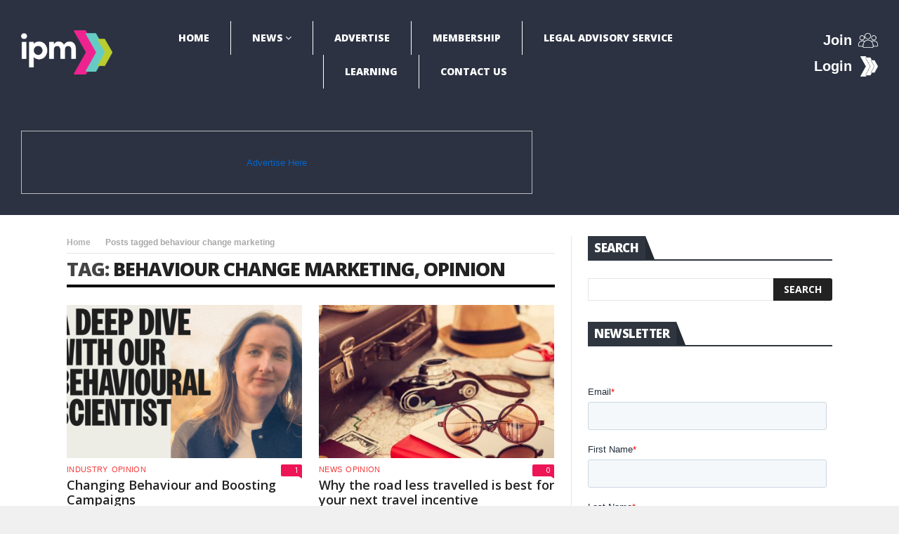

--- FILE ---
content_type: text/html; charset=UTF-8
request_url: https://www.promomarketing.info/tag/behaviour-change-marketing/
body_size: 34892
content:
<!DOCTYPE html>
<!--[if lt IE 7 ]><html class="ie ie6" lang="en-GB"> <![endif]-->
<!--[if IE 7 ]><html class="ie ie7" lang="en-GB"> <![endif]-->
<!--[if IE 8 ]><html class="ie ie8" lang="en-GB"> <![endif]-->
<!--[if IE 9 ]><html class="ie ie9" lang="en-GB"> <![endif]-->
<!--[if !(IE)]><!--><html lang="en-GB"> <!--<![endif]-->
<head>
<!-- Basic Page Needs
================================================== -->
<meta charset="UTF-8" />
<title>behaviour change marketing Archives - IPM Bitesize</title>
<!-- Mobile Specific Metas
================================================== -->
<meta name="viewport" content="width=device-width, initial-scale=1.0">
<!-- Favicons
================================================== -->
<link rel="shortcut icon" href="https://www.promomarketing.info/wp-content/uploads/2024/11/white-colord.png" type="image/x-icon" />       
<meta property="og:image" content="https://www.promomarketing.info/wp-content/uploads/2024/04/Together-Paulina-blog-post-1400.png" />		
<meta name='robots' content='index, follow, max-image-preview:large, max-snippet:-1, max-video-preview:-1' />
<style>img:is([sizes="auto" i], [sizes^="auto," i]) { contain-intrinsic-size: 3000px 1500px }</style>
<!-- This site is optimized with the Yoast SEO plugin v23.8 - https://yoast.com/wordpress/plugins/seo/ -->
<title>behaviour change marketing Archives - IPM Bitesize</title>
<link rel="canonical" href="https://www.promomarketing.info/tag/behaviour-change-marketing/" />
<meta property="og:locale" content="en_GB" />
<meta property="og:type" content="article" />
<meta property="og:title" content="behaviour change marketing Archives - IPM Bitesize" />
<meta property="og:url" content="https://www.promomarketing.info/tag/behaviour-change-marketing/" />
<meta property="og:site_name" content="IPM Bitesize" />
<meta name="twitter:card" content="summary_large_image" />
<script type="application/ld+json" class="yoast-schema-graph">{"@context":"https://schema.org","@graph":[{"@type":"CollectionPage","@id":"https://www.promomarketing.info/tag/behaviour-change-marketing/","url":"https://www.promomarketing.info/tag/behaviour-change-marketing/","name":"behaviour change marketing Archives - IPM Bitesize","isPartOf":{"@id":"https://www.promomarketing.info/#website"},"primaryImageOfPage":{"@id":"https://www.promomarketing.info/tag/behaviour-change-marketing/#primaryimage"},"image":{"@id":"https://www.promomarketing.info/tag/behaviour-change-marketing/#primaryimage"},"thumbnailUrl":"https://www.promomarketing.info/wp-content/uploads/2024/04/Together-Paulina-blog-post-1400.png","breadcrumb":{"@id":"https://www.promomarketing.info/tag/behaviour-change-marketing/#breadcrumb"},"inLanguage":"en-GB"},{"@type":"ImageObject","inLanguage":"en-GB","@id":"https://www.promomarketing.info/tag/behaviour-change-marketing/#primaryimage","url":"https://www.promomarketing.info/wp-content/uploads/2024/04/Together-Paulina-blog-post-1400.png","contentUrl":"https://www.promomarketing.info/wp-content/uploads/2024/04/Together-Paulina-blog-post-1400.png","width":1400,"height":770},{"@type":"BreadcrumbList","@id":"https://www.promomarketing.info/tag/behaviour-change-marketing/#breadcrumb","itemListElement":[{"@type":"ListItem","position":1,"name":"Home","item":"https://www.promomarketing.info/"},{"@type":"ListItem","position":2,"name":"behaviour change marketing"}]},{"@type":"WebSite","@id":"https://www.promomarketing.info/#website","url":"https://www.promomarketing.info/","name":"IPM Bitesize","description":"The Institute of Promotional Marketing","potentialAction":[{"@type":"SearchAction","target":{"@type":"EntryPoint","urlTemplate":"https://www.promomarketing.info/?s={search_term_string}"},"query-input":{"@type":"PropertyValueSpecification","valueRequired":true,"valueName":"search_term_string"}}],"inLanguage":"en-GB"}]}</script>
<!-- / Yoast SEO plugin. -->
<link rel='dns-prefetch' href='//fonts.googleapis.com' />
<link rel='dns-prefetch' href='//use.fontawesome.com' />
<link rel='dns-prefetch' href='//www.googletagmanager.com' />
<link rel="alternate" type="application/rss+xml" title="IPM Bitesize &raquo; Feed" href="https://www.promomarketing.info/feed/" />
<link rel="alternate" type="application/rss+xml" title="IPM Bitesize &raquo; Comments Feed" href="https://www.promomarketing.info/comments/feed/" />
<link rel="alternate" type="application/rss+xml" title="IPM Bitesize &raquo; behaviour change marketing Tag Feed" href="https://www.promomarketing.info/tag/behaviour-change-marketing/feed/" />
<!-- <link rel='stylesheet' id='gd-captcha-style-css' href='https://www.promomarketing.info/wp-content/plugins/geodir_recaptcha_xxxx/css/gd-captcha-style.css?ver=1.1.3' type='text/css' media='all' /> -->
<!-- <link rel='stylesheet' id='aqpb-view-css-css' href='https://www.promomarketing.info/wp-content/plugins/aqua-page-builder/assets/stylesheets/aqpb-view.css?ver=1767939277' type='text/css' media='all' /> -->
<!-- <link rel='stylesheet' id='wp-block-library-css' href='https://www.promomarketing.info/wp-includes/css/dist/block-library/style.min.css?ver=6.7.4' type='text/css' media='all' /> -->
<link rel="stylesheet" type="text/css" href="//www.promomarketing.info/wp-content/cache/wpfc-minified/7o13zl5s/c4k40.css" media="all"/>
<style id='classic-theme-styles-inline-css' type='text/css'>
/*! This file is auto-generated */
.wp-block-button__link{color:#fff;background-color:#32373c;border-radius:9999px;box-shadow:none;text-decoration:none;padding:calc(.667em + 2px) calc(1.333em + 2px);font-size:1.125em}.wp-block-file__button{background:#32373c;color:#fff;text-decoration:none}
</style>
<style id='global-styles-inline-css' type='text/css'>
:root{--wp--preset--aspect-ratio--square: 1;--wp--preset--aspect-ratio--4-3: 4/3;--wp--preset--aspect-ratio--3-4: 3/4;--wp--preset--aspect-ratio--3-2: 3/2;--wp--preset--aspect-ratio--2-3: 2/3;--wp--preset--aspect-ratio--16-9: 16/9;--wp--preset--aspect-ratio--9-16: 9/16;--wp--preset--color--black: #000000;--wp--preset--color--cyan-bluish-gray: #abb8c3;--wp--preset--color--white: #ffffff;--wp--preset--color--pale-pink: #f78da7;--wp--preset--color--vivid-red: #cf2e2e;--wp--preset--color--luminous-vivid-orange: #ff6900;--wp--preset--color--luminous-vivid-amber: #fcb900;--wp--preset--color--light-green-cyan: #7bdcb5;--wp--preset--color--vivid-green-cyan: #00d084;--wp--preset--color--pale-cyan-blue: #8ed1fc;--wp--preset--color--vivid-cyan-blue: #0693e3;--wp--preset--color--vivid-purple: #9b51e0;--wp--preset--gradient--vivid-cyan-blue-to-vivid-purple: linear-gradient(135deg,rgba(6,147,227,1) 0%,rgb(155,81,224) 100%);--wp--preset--gradient--light-green-cyan-to-vivid-green-cyan: linear-gradient(135deg,rgb(122,220,180) 0%,rgb(0,208,130) 100%);--wp--preset--gradient--luminous-vivid-amber-to-luminous-vivid-orange: linear-gradient(135deg,rgba(252,185,0,1) 0%,rgba(255,105,0,1) 100%);--wp--preset--gradient--luminous-vivid-orange-to-vivid-red: linear-gradient(135deg,rgba(255,105,0,1) 0%,rgb(207,46,46) 100%);--wp--preset--gradient--very-light-gray-to-cyan-bluish-gray: linear-gradient(135deg,rgb(238,238,238) 0%,rgb(169,184,195) 100%);--wp--preset--gradient--cool-to-warm-spectrum: linear-gradient(135deg,rgb(74,234,220) 0%,rgb(151,120,209) 20%,rgb(207,42,186) 40%,rgb(238,44,130) 60%,rgb(251,105,98) 80%,rgb(254,248,76) 100%);--wp--preset--gradient--blush-light-purple: linear-gradient(135deg,rgb(255,206,236) 0%,rgb(152,150,240) 100%);--wp--preset--gradient--blush-bordeaux: linear-gradient(135deg,rgb(254,205,165) 0%,rgb(254,45,45) 50%,rgb(107,0,62) 100%);--wp--preset--gradient--luminous-dusk: linear-gradient(135deg,rgb(255,203,112) 0%,rgb(199,81,192) 50%,rgb(65,88,208) 100%);--wp--preset--gradient--pale-ocean: linear-gradient(135deg,rgb(255,245,203) 0%,rgb(182,227,212) 50%,rgb(51,167,181) 100%);--wp--preset--gradient--electric-grass: linear-gradient(135deg,rgb(202,248,128) 0%,rgb(113,206,126) 100%);--wp--preset--gradient--midnight: linear-gradient(135deg,rgb(2,3,129) 0%,rgb(40,116,252) 100%);--wp--preset--font-size--small: 13px;--wp--preset--font-size--medium: 20px;--wp--preset--font-size--large: 36px;--wp--preset--font-size--x-large: 42px;--wp--preset--spacing--20: 0.44rem;--wp--preset--spacing--30: 0.67rem;--wp--preset--spacing--40: 1rem;--wp--preset--spacing--50: 1.5rem;--wp--preset--spacing--60: 2.25rem;--wp--preset--spacing--70: 3.38rem;--wp--preset--spacing--80: 5.06rem;--wp--preset--shadow--natural: 6px 6px 9px rgba(0, 0, 0, 0.2);--wp--preset--shadow--deep: 12px 12px 50px rgba(0, 0, 0, 0.4);--wp--preset--shadow--sharp: 6px 6px 0px rgba(0, 0, 0, 0.2);--wp--preset--shadow--outlined: 6px 6px 0px -3px rgba(255, 255, 255, 1), 6px 6px rgba(0, 0, 0, 1);--wp--preset--shadow--crisp: 6px 6px 0px rgba(0, 0, 0, 1);}:where(.is-layout-flex){gap: 0.5em;}:where(.is-layout-grid){gap: 0.5em;}body .is-layout-flex{display: flex;}.is-layout-flex{flex-wrap: wrap;align-items: center;}.is-layout-flex > :is(*, div){margin: 0;}body .is-layout-grid{display: grid;}.is-layout-grid > :is(*, div){margin: 0;}:where(.wp-block-columns.is-layout-flex){gap: 2em;}:where(.wp-block-columns.is-layout-grid){gap: 2em;}:where(.wp-block-post-template.is-layout-flex){gap: 1.25em;}:where(.wp-block-post-template.is-layout-grid){gap: 1.25em;}.has-black-color{color: var(--wp--preset--color--black) !important;}.has-cyan-bluish-gray-color{color: var(--wp--preset--color--cyan-bluish-gray) !important;}.has-white-color{color: var(--wp--preset--color--white) !important;}.has-pale-pink-color{color: var(--wp--preset--color--pale-pink) !important;}.has-vivid-red-color{color: var(--wp--preset--color--vivid-red) !important;}.has-luminous-vivid-orange-color{color: var(--wp--preset--color--luminous-vivid-orange) !important;}.has-luminous-vivid-amber-color{color: var(--wp--preset--color--luminous-vivid-amber) !important;}.has-light-green-cyan-color{color: var(--wp--preset--color--light-green-cyan) !important;}.has-vivid-green-cyan-color{color: var(--wp--preset--color--vivid-green-cyan) !important;}.has-pale-cyan-blue-color{color: var(--wp--preset--color--pale-cyan-blue) !important;}.has-vivid-cyan-blue-color{color: var(--wp--preset--color--vivid-cyan-blue) !important;}.has-vivid-purple-color{color: var(--wp--preset--color--vivid-purple) !important;}.has-black-background-color{background-color: var(--wp--preset--color--black) !important;}.has-cyan-bluish-gray-background-color{background-color: var(--wp--preset--color--cyan-bluish-gray) !important;}.has-white-background-color{background-color: var(--wp--preset--color--white) !important;}.has-pale-pink-background-color{background-color: var(--wp--preset--color--pale-pink) !important;}.has-vivid-red-background-color{background-color: var(--wp--preset--color--vivid-red) !important;}.has-luminous-vivid-orange-background-color{background-color: var(--wp--preset--color--luminous-vivid-orange) !important;}.has-luminous-vivid-amber-background-color{background-color: var(--wp--preset--color--luminous-vivid-amber) !important;}.has-light-green-cyan-background-color{background-color: var(--wp--preset--color--light-green-cyan) !important;}.has-vivid-green-cyan-background-color{background-color: var(--wp--preset--color--vivid-green-cyan) !important;}.has-pale-cyan-blue-background-color{background-color: var(--wp--preset--color--pale-cyan-blue) !important;}.has-vivid-cyan-blue-background-color{background-color: var(--wp--preset--color--vivid-cyan-blue) !important;}.has-vivid-purple-background-color{background-color: var(--wp--preset--color--vivid-purple) !important;}.has-black-border-color{border-color: var(--wp--preset--color--black) !important;}.has-cyan-bluish-gray-border-color{border-color: var(--wp--preset--color--cyan-bluish-gray) !important;}.has-white-border-color{border-color: var(--wp--preset--color--white) !important;}.has-pale-pink-border-color{border-color: var(--wp--preset--color--pale-pink) !important;}.has-vivid-red-border-color{border-color: var(--wp--preset--color--vivid-red) !important;}.has-luminous-vivid-orange-border-color{border-color: var(--wp--preset--color--luminous-vivid-orange) !important;}.has-luminous-vivid-amber-border-color{border-color: var(--wp--preset--color--luminous-vivid-amber) !important;}.has-light-green-cyan-border-color{border-color: var(--wp--preset--color--light-green-cyan) !important;}.has-vivid-green-cyan-border-color{border-color: var(--wp--preset--color--vivid-green-cyan) !important;}.has-pale-cyan-blue-border-color{border-color: var(--wp--preset--color--pale-cyan-blue) !important;}.has-vivid-cyan-blue-border-color{border-color: var(--wp--preset--color--vivid-cyan-blue) !important;}.has-vivid-purple-border-color{border-color: var(--wp--preset--color--vivid-purple) !important;}.has-vivid-cyan-blue-to-vivid-purple-gradient-background{background: var(--wp--preset--gradient--vivid-cyan-blue-to-vivid-purple) !important;}.has-light-green-cyan-to-vivid-green-cyan-gradient-background{background: var(--wp--preset--gradient--light-green-cyan-to-vivid-green-cyan) !important;}.has-luminous-vivid-amber-to-luminous-vivid-orange-gradient-background{background: var(--wp--preset--gradient--luminous-vivid-amber-to-luminous-vivid-orange) !important;}.has-luminous-vivid-orange-to-vivid-red-gradient-background{background: var(--wp--preset--gradient--luminous-vivid-orange-to-vivid-red) !important;}.has-very-light-gray-to-cyan-bluish-gray-gradient-background{background: var(--wp--preset--gradient--very-light-gray-to-cyan-bluish-gray) !important;}.has-cool-to-warm-spectrum-gradient-background{background: var(--wp--preset--gradient--cool-to-warm-spectrum) !important;}.has-blush-light-purple-gradient-background{background: var(--wp--preset--gradient--blush-light-purple) !important;}.has-blush-bordeaux-gradient-background{background: var(--wp--preset--gradient--blush-bordeaux) !important;}.has-luminous-dusk-gradient-background{background: var(--wp--preset--gradient--luminous-dusk) !important;}.has-pale-ocean-gradient-background{background: var(--wp--preset--gradient--pale-ocean) !important;}.has-electric-grass-gradient-background{background: var(--wp--preset--gradient--electric-grass) !important;}.has-midnight-gradient-background{background: var(--wp--preset--gradient--midnight) !important;}.has-small-font-size{font-size: var(--wp--preset--font-size--small) !important;}.has-medium-font-size{font-size: var(--wp--preset--font-size--medium) !important;}.has-large-font-size{font-size: var(--wp--preset--font-size--large) !important;}.has-x-large-font-size{font-size: var(--wp--preset--font-size--x-large) !important;}
:where(.wp-block-post-template.is-layout-flex){gap: 1.25em;}:where(.wp-block-post-template.is-layout-grid){gap: 1.25em;}
:where(.wp-block-columns.is-layout-flex){gap: 2em;}:where(.wp-block-columns.is-layout-grid){gap: 2em;}
:root :where(.wp-block-pullquote){font-size: 1.5em;line-height: 1.6;}
</style>
<!-- <link rel='stylesheet' id='contact-form-7-css' href='https://www.promomarketing.info/wp-content/plugins/contact-form-7/includes/css/styles.css?ver=6.0' type='text/css' media='all' /> -->
<!-- <link rel='stylesheet' id='leaflet-css' href='https://www.promomarketing.info/wp-content/plugins/geodirectory/assets/leaflet/leaflet.css?ver=2.3.86' type='text/css' media='all' /> -->
<!-- <link rel='stylesheet' id='leaflet-routing-machine-css' href='https://www.promomarketing.info/wp-content/plugins/geodirectory/assets/leaflet/routing/leaflet-routing-machine.css?ver=2.3.86' type='text/css' media='all' /> -->
<link rel="stylesheet" type="text/css" href="//www.promomarketing.info/wp-content/cache/wpfc-minified/6onqq9vo/c4k40.css" media="all"/>
<link rel='stylesheet' id='nanomag_fonts_url-css' href='//fonts.googleapis.com/css?family=Open+Sans%3A300%2C400%2C600%2C700%2C800%2C900%2C400italic%2C700italic%2C900italic%7CHind%3A300%2C400%2C600%2C700%2C800%2C900%2C400italic%2C700italic%2C900italic%7COpen+Sans%3A300%2C400%2C600%2C700%2C800%2C900%2C400italic%2C700italic%2C900italic%7COpen+Sans%3A300%2C400%2C600%2C700%2C800%2C900%2C400italic%2C700italic%2C900italic%7C&#038;subset=latin%2Clatin-ext%2Ccyrillic%2Ccyrillic-ext%2Cgreek%2Cgreek-ext%2Cvietnamese&#038;ver=1.0.0' type='text/css' media='all' />
<link rel='stylesheet' id='font-awesome-css' href='https://use.fontawesome.com/releases/v7.1.0/css/all.css?wpfas=true' type='text/css' media='all' />
<!-- <link rel='stylesheet' id='gumby-css' href='https://www.promomarketing.info/wp-content/themes/nanomag/css/gumby.css?ver=1.7' type='text/css' media='all' /> -->
<!-- <link rel='stylesheet' id='carousel-css' href='https://www.promomarketing.info/wp-content/themes/nanomag/css/owl.carousel.css?ver=1.7' type='text/css' media='all' /> -->
<!-- <link rel='stylesheet' id='owl_theme-css' href='https://www.promomarketing.info/wp-content/themes/nanomag/css/owl.theme.css?ver=1.7' type='text/css' media='all' /> -->
<!-- <link rel='stylesheet' id='mediaelementplayer-css' href='https://www.promomarketing.info/wp-content/themes/nanomag/css/mediaelementplayer.css?ver=1.7' type='text/css' media='all' /> -->
<!-- <link rel='stylesheet' id='nanomag_style-css' href='https://www.promomarketing.info/wp-content/themes/nanomag/style.css?ver=1.7' type='text/css' media='all' /> -->
<!-- <link rel='stylesheet' id='nanomag_responsive-css' href='https://www.promomarketing.info/wp-content/themes/nanomag/css/responsive.css?ver=1.7' type='text/css' media='all' /> -->
<!-- <link rel='stylesheet' id='nanomag_custom-style-css' href='https://www.promomarketing.info/wp-content/themes/nanomag/custom_style.php?ver=1.7' type='text/css' media='all' /> -->
<!-- <link rel='stylesheet' id='wpbanners-css' href='https://www.promomarketing.info/wp-content/plugins/wp-banners/css/style.css?ver=2.36' type='text/css' media='all' /> -->
<!-- <link rel='stylesheet' id='ayecode-ui-css' href='https://www.promomarketing.info/wp-content/plugins/geodirectory/vendor/ayecode/wp-ayecode-ui/assets-v5/css/ayecode-ui-compatibility.css?ver=0.2.28' type='text/css' media='all' /> -->
<link rel="stylesheet" type="text/css" href="//www.promomarketing.info/wp-content/cache/wpfc-minified/1okkd7eg/c4k40.css" media="all"/>
<style id='ayecode-ui-inline-css' type='text/css'>
body.modal-open #wpadminbar{z-index:999}.embed-responsive-16by9 .fluid-width-video-wrapper{padding:0!important;position:initial}
</style>
<script type="text/javascript" id="jquery-core-js-extra">
/* <![CDATA[ */
var user_review_script = {"post_id":"7436","ajaxurl":"https:\/\/www.promomarketing.info\/wp-admin\/admin-ajax.php"};
/* ]]> */
</script>
<script type="text/javascript" src="https://www.promomarketing.info/wp-includes/js/jquery/jquery.min.js?ver=3.7.1" id="jquery-core-js"></script>
<script type="text/javascript" id="jquery-core-js-after">
/* <![CDATA[ */
window.gdSetMap = window.gdSetMap || 'osm';window.gdLoadMap = window.gdLoadMap || '';
/* ]]> */
</script>
<script type="text/javascript" src="https://www.promomarketing.info/wp-includes/js/jquery/jquery-migrate.min.js?ver=3.4.1" id="jquery-migrate-js"></script>
<script type="text/javascript" id="jquery-js-after">
/* <![CDATA[ */
window.gdSetMap = window.gdSetMap || 'osm';window.gdLoadMap = window.gdLoadMap || '';
/* ]]> */
</script>
<script type="text/javascript" src="https://www.promomarketing.info/wp-content/plugins/geodir_custom_posts/assets/js/widget.min.js?ver=2.1.0.4" id="geodir-cp-widget-js"></script>
<script type="text/javascript" src="https://www.promomarketing.info/wp-content/plugins/geodirectory/vendor/ayecode/wp-ayecode-ui/assets/js/select2.min.js?ver=4.0.11" id="select2-js"></script>
<script type="text/javascript" src="https://www.promomarketing.info/wp-content/plugins/geodirectory/vendor/ayecode/wp-ayecode-ui/assets-v5/js/bootstrap.bundle.min.js?ver=0.2.28" id="bootstrap-js-bundle-js"></script>
<script type="text/javascript" id="bootstrap-js-bundle-js-after">
/* <![CDATA[ */
function aui_init_greedy_nav(){jQuery('nav.greedy').each(function(i,obj){if(jQuery(this).hasClass("being-greedy")){return true}jQuery(this).addClass('navbar-expand');var $vlinks='';var $dDownClass='';var ddItemClass='greedy-nav-item';if(jQuery(this).find('.navbar-nav').length){if(jQuery(this).find('.navbar-nav').hasClass("being-greedy")){return true}$vlinks=jQuery(this).find('.navbar-nav').addClass("being-greedy w-100").removeClass('overflow-hidden')}else if(jQuery(this).find('.nav').length){if(jQuery(this).find('.nav').hasClass("being-greedy")){return true}$vlinks=jQuery(this).find('.nav').addClass("being-greedy w-100").removeClass('overflow-hidden');$dDownClass=' mt-0 p-0 zi-5 ';ddItemClass+=' mt-0 me-0'}else{return false}jQuery($vlinks).append('<li class="nav-item list-unstyled ml-auto greedy-btn d-none dropdown"><a href="javascript:void(0)" data-bs-toggle="collapse" class="nav-link greedy-nav-link"><i class="fas fa-ellipsis-h"></i> <span class="greedy-count badge bg-dark rounded-pill"></span></a><ul class="greedy-links dropdown-menu dropdown-menu-end '+$dDownClass+'"></ul></li>');var $hlinks=jQuery(this).find('.greedy-links');var $btn=jQuery(this).find('.greedy-btn');var numOfItems=0;var totalSpace=0;var closingTime=1000;var breakWidths=[];$vlinks.children().outerWidth(function(i,w){totalSpace+=w;numOfItems+=1;breakWidths.push(totalSpace)});var availableSpace,numOfVisibleItems,requiredSpace,buttonSpace,timer;function check(){buttonSpace=$btn.width();availableSpace=$vlinks.width()-10;numOfVisibleItems=$vlinks.children().length;requiredSpace=breakWidths[numOfVisibleItems-1];if(numOfVisibleItems>1&&requiredSpace>availableSpace){var $li=$vlinks.children().last().prev();$li.addClass(ddItemClass);if(!jQuery($hlinks).children().length){$li.find('.nav-link').addClass('rounded-0 rounded-bottom')}else{jQuery($hlinks).find('.nav-link').removeClass('rounded-top');$li.find('.nav-link').addClass('rounded-0 rounded-top')}$li.prependTo($hlinks);numOfVisibleItems-=1;check()}else if(availableSpace>breakWidths[numOfVisibleItems]){$hlinks.children().first().insertBefore($btn);numOfVisibleItems+=1;check()}jQuery($btn).find(".greedy-count").html(numOfItems-numOfVisibleItems);if(numOfVisibleItems===numOfItems){$btn.addClass('d-none')}else $btn.removeClass('d-none')}jQuery(window).on("resize",function(){check()});check()})}function aui_select2_locale(){var aui_select2_params={"i18n_select_state_text":"Select an option\u2026","i18n_no_matches":"No matches found","i18n_ajax_error":"Loading failed","i18n_input_too_short_1":"Please enter 1 or more characters","i18n_input_too_short_n":"Please enter %item% or more characters","i18n_input_too_long_1":"Please delete 1 character","i18n_input_too_long_n":"Please delete %item% characters","i18n_selection_too_long_1":"You can only select 1 item","i18n_selection_too_long_n":"You can only select %item% items","i18n_load_more":"Loading more results\u2026","i18n_searching":"Searching\u2026"};return{theme:"bootstrap-5",width:jQuery(this).data('width')?jQuery(this).data('width'):jQuery(this).hasClass('w-100')?'100%':'style',placeholder:jQuery(this).data('placeholder'),language:{errorLoading:function(){return aui_select2_params.i18n_searching},inputTooLong:function(args){var overChars=args.input.length-args.maximum;if(1===overChars){return aui_select2_params.i18n_input_too_long_1}return aui_select2_params.i18n_input_too_long_n.replace('%item%',overChars)},inputTooShort:function(args){var remainingChars=args.minimum-args.input.length;if(1===remainingChars){return aui_select2_params.i18n_input_too_short_1}return aui_select2_params.i18n_input_too_short_n.replace('%item%',remainingChars)},loadingMore:function(){return aui_select2_params.i18n_load_more},maximumSelected:function(args){if(args.maximum===1){return aui_select2_params.i18n_selection_too_long_1}return aui_select2_params.i18n_selection_too_long_n.replace('%item%',args.maximum)},noResults:function(){return aui_select2_params.i18n_no_matches},searching:function(){return aui_select2_params.i18n_searching}}}}function aui_init_select2(){var select2_args=jQuery.extend({},aui_select2_locale());jQuery("select.aui-select2").each(function(){if(!jQuery(this).hasClass("select2-hidden-accessible")){jQuery(this).select2(select2_args)}})}function aui_time_ago(selector){var aui_timeago_params={"prefix_ago":"","suffix_ago":" ago","prefix_after":"after ","suffix_after":"","seconds":"less than a minute","minute":"about a minute","minutes":"%d minutes","hour":"about an hour","hours":"about %d hours","day":"a day","days":"%d days","month":"about a month","months":"%d months","year":"about a year","years":"%d years"};var templates={prefix:aui_timeago_params.prefix_ago,suffix:aui_timeago_params.suffix_ago,seconds:aui_timeago_params.seconds,minute:aui_timeago_params.minute,minutes:aui_timeago_params.minutes,hour:aui_timeago_params.hour,hours:aui_timeago_params.hours,day:aui_timeago_params.day,days:aui_timeago_params.days,month:aui_timeago_params.month,months:aui_timeago_params.months,year:aui_timeago_params.year,years:aui_timeago_params.years};var template=function(t,n){return templates[t]&&templates[t].replace(/%d/i,Math.abs(Math.round(n)))};var timer=function(time){if(!time)return;time=time.replace(/\.\d+/,"");time=time.replace(/-/,"/").replace(/-/,"/");time=time.replace(/T/," ").replace(/Z/," UTC");time=time.replace(/([\+\-]\d\d)\:?(\d\d)/," $1$2");time=new Date(time*1000||time);var now=new Date();var seconds=((now.getTime()-time)*.001)>>0;var minutes=seconds/60;var hours=minutes/60;var days=hours/24;var years=days/365;return templates.prefix+(seconds<45&&template('seconds',seconds)||seconds<90&&template('minute',1)||minutes<45&&template('minutes',minutes)||minutes<90&&template('hour',1)||hours<24&&template('hours',hours)||hours<42&&template('day',1)||days<30&&template('days',days)||days<45&&template('month',1)||days<365&&template('months',days/30)||years<1.5&&template('year',1)||template('years',years))+templates.suffix};var elements=document.getElementsByClassName(selector);if(selector&&elements&&elements.length){for(var i in elements){var $el=elements[i];if(typeof $el==='object'){$el.innerHTML='<i class="far fa-clock"></i> '+timer($el.getAttribute('title')||$el.getAttribute('datetime'))}}}setTimeout(function(){aui_time_ago(selector)},60000)}function aui_init_tooltips(){jQuery('[data-bs-toggle="tooltip"]').tooltip();jQuery('[data-bs-toggle="popover"]').popover();jQuery('[data-bs-toggle="popover-html"]').popover({html:true,sanitize:false});jQuery('[data-bs-toggle="popover"],[data-bs-toggle="popover-html"]').on('inserted.bs.popover',function(){jQuery('body > .popover').wrapAll("<div class='bsui' />")})}$aui_doing_init_flatpickr=false;function aui_init_flatpickr(){if(typeof jQuery.fn.flatpickr==="function"&&!$aui_doing_init_flatpickr){$aui_doing_init_flatpickr=true;try{flatpickr.localize({weekdays:{shorthand:['Sun','Mon','Tue','Wed','Thu','Fri','Sat'],longhand:['Sun','Mon','Tue','Wed','Thu','Fri','Sat'],},months:{shorthand:['Jan','Feb','Mar','Apr','May','Jun','Jul','Aug','Sep','Oct','Nov','Dec'],longhand:['January','February','March','April','May','June','July','August','September','October','November','December'],},daysInMonth:[31,28,31,30,31,30,31,31,30,31,30,31],firstDayOfWeek:1,ordinal:function(nth){var s=nth%100;if(s>3&&s<21)return"th";switch(s%10){case 1:return"st";case 2:return"nd";case 3:return"rd";default:return"th"}},rangeSeparator:' to ',weekAbbreviation:'Wk',scrollTitle:'Scroll to increment',toggleTitle:'Click to toggle',amPM:['AM','PM'],yearAriaLabel:'Year',hourAriaLabel:'Hour',minuteAriaLabel:'Minute',time_24hr:false})}catch(err){console.log(err.message)}jQuery('input[data-aui-init="flatpickr"]:not(.flatpickr-input)').flatpickr()}$aui_doing_init_flatpickr=false}$aui_doing_init_iconpicker=false;function aui_init_iconpicker(){if(typeof jQuery.fn.iconpicker==="function"&&!$aui_doing_init_iconpicker){$aui_doing_init_iconpicker=true;jQuery('input[data-aui-init="iconpicker"]:not(.iconpicker-input)').iconpicker()}$aui_doing_init_iconpicker=false}function aui_modal_iframe($title,$url,$footer,$dismissible,$class,$dialog_class,$body_class,responsive){if(!$body_class){$body_class='p-0'}var wClass='text-center position-absolute w-100 text-dark overlay overlay-white p-0 m-0 d-flex justify-content-center align-items-center';var wStyle='';var sStyle='';var $body="",sClass="w-100 p-0 m-0";if(responsive){$body+='<div class="embed-responsive embed-responsive-16by9 ratio ratio-16x9">';wClass+=' h-100';sClass+=' embed-responsive-item'}else{wClass+=' vh-100';sClass+=' vh-100';wStyle+=' height: 90vh !important;';sStyle+=' height: 90vh !important;'}$body+='<div class="ac-preview-loading '+wClass+'" style="left:0;top:0;'+wStyle+'"><div class="spinner-border" role="status"></div></div>';$body+='<iframe id="embedModal-iframe" class="'+sClass+'" style="'+sStyle+'" src="" width="100%" height="100%" frameborder="0" allowtransparency="true"></iframe>';if(responsive){$body+='</div>'}$m=aui_modal($title,$body,$footer,$dismissible,$class,$dialog_class,$body_class);const auiModal=document.getElementById('aui-modal');auiModal.addEventListener('shown.bs.modal',function(e){iFrame=jQuery('#embedModal-iframe');jQuery('.ac-preview-loading').addClass('d-flex');iFrame.attr({src:$url});iFrame.load(function(){jQuery('.ac-preview-loading').removeClass('d-flex').addClass('d-none')})});return $m}function aui_modal($title,$body,$footer,$dismissible,$class,$dialog_class,$body_class){if(!$class){$class=''}if(!$dialog_class){$dialog_class=''}if(!$body){$body='<div class="text-center"><div class="spinner-border" role="status"></div></div>'}jQuery('.aui-modal').remove();jQuery('.modal-backdrop').remove();jQuery('body').css({overflow:'','padding-right':''});var $modal='';$modal+='<div id="aui-modal" class="modal aui-modal fade shadow bsui '+$class+'" tabindex="-1">'+'<div class="modal-dialog modal-dialog-centered '+$dialog_class+'">'+'<div class="modal-content border-0 shadow">';if($title){$modal+='<div class="modal-header">'+'<h5 class="modal-title">'+$title+'</h5>';if($dismissible){$modal+='<button type="button" class="btn-close" data-bs-dismiss="modal" aria-label="Close">'+'</button>'}$modal+='</div>'}$modal+='<div class="modal-body '+$body_class+'">'+$body+'</div>';if($footer){$modal+='<div class="modal-footer">'+$footer+'</div>'}$modal+='</div>'+'</div>'+'</div>';jQuery('body').append($modal);const ayeModal=new bootstrap.Modal('.aui-modal',{});ayeModal.show()}function aui_conditional_fields(form){jQuery(form).find(".aui-conditional-field").each(function(){var $element_require=jQuery(this).data('element-require');if($element_require){$element_require=$element_require.replace("&#039;","'");$element_require=$element_require.replace("&quot;",'"');if(aui_check_form_condition($element_require,form)){jQuery(this).removeClass('d-none')}else{jQuery(this).addClass('d-none')}}})}function aui_check_form_condition(condition,form){if(form){condition=condition.replace(/\(form\)/g,"('"+form+"')")}return new Function("return "+condition+";")()}jQuery.fn.aui_isOnScreen=function(){var win=jQuery(window);var viewport={top:win.scrollTop(),left:win.scrollLeft()};viewport.right=viewport.left+win.width();viewport.bottom=viewport.top+win.height();var bounds=this.offset();bounds.right=bounds.left+this.outerWidth();bounds.bottom=bounds.top+this.outerHeight();return(!(viewport.right<bounds.left||viewport.left>bounds.right||viewport.bottom<bounds.top||viewport.top>bounds.bottom))};function aui_carousel_maybe_show_multiple_items($carousel){var $items={};var $item_count=0;if(!jQuery($carousel).find('.carousel-inner-original').length){jQuery($carousel).append('<div class="carousel-inner-original d-none">'+jQuery($carousel).find('.carousel-inner').html().replaceAll('carousel-item','not-carousel-item')+'</div>')}jQuery($carousel).find('.carousel-inner-original .not-carousel-item').each(function(){$items[$item_count]=jQuery(this).html();$item_count++});if(!$item_count){return}if(jQuery(window).width()<=576){if(jQuery($carousel).find('.carousel-inner').hasClass('aui-multiple-items')&&jQuery($carousel).find('.carousel-inner-original').length){jQuery($carousel).find('.carousel-inner').removeClass('aui-multiple-items').html(jQuery($carousel).find('.carousel-inner-original').html().replaceAll('not-carousel-item','carousel-item'));jQuery($carousel).find(".carousel-indicators li").removeClass("d-none")}}else{var $md_count=jQuery($carousel).data('limit_show');var $md_cols_count=jQuery($carousel).data('cols_show');var $new_items='';var $new_items_count=0;var $new_item_count=0;var $closed=true;Object.keys($items).forEach(function(key,index){if(index!=0&&Number.isInteger(index/$md_count)){$new_items+='</div></div>';$closed=true}if(index==0||Number.isInteger(index/$md_count)){$row_cols_class=$md_cols_count?' g-lg-4 g-3 row-cols-1 row-cols-lg-'+$md_cols_count:'';$active=index==0?'active':'';$new_items+='<div class="carousel-item '+$active+'"><div class="row'+$row_cols_class+' ">';$closed=false;$new_items_count++;$new_item_count=0}$new_items+='<div class="col ">'+$items[index]+'</div>';$new_item_count++});if(!$closed){if($md_count-$new_item_count>0){$placeholder_count=$md_count-$new_item_count;while($placeholder_count>0){$new_items+='<div class="col "></div>';$placeholder_count--}}$new_items+='</div></div>'}jQuery($carousel).find('.carousel-inner').addClass('aui-multiple-items').html($new_items);jQuery($carousel).find('.carousel-item.active img').each(function(){if(real_srcset=jQuery(this).attr("data-srcset")){if(!jQuery(this).attr("srcset"))jQuery(this).attr("srcset",real_srcset)}if(real_src=jQuery(this).attr("data-src")){if(!jQuery(this).attr("srcset"))jQuery(this).attr("src",real_src)}});$hide_count=$new_items_count-1;jQuery($carousel).find(".carousel-indicators li:gt("+$hide_count+")").addClass("d-none")}jQuery(window).trigger("aui_carousel_multiple")}function aui_init_carousel_multiple_items(){jQuery(window).on("resize",function(){jQuery('.carousel-multiple-items').each(function(){aui_carousel_maybe_show_multiple_items(this)})});jQuery('.carousel-multiple-items').each(function(){aui_carousel_maybe_show_multiple_items(this)})}function init_nav_sub_menus(){jQuery('.navbar-multi-sub-menus').each(function(i,obj){if(jQuery(this).hasClass("has-sub-sub-menus")){return true}jQuery(this).addClass('has-sub-sub-menus');jQuery(this).find('.dropdown-menu a.dropdown-toggle').on('click',function(e){var $el=jQuery(this);$el.toggleClass('active-dropdown');var $parent=jQuery(this).offsetParent(".dropdown-menu");if(!jQuery(this).next().hasClass('show')){jQuery(this).parents('.dropdown-menu').first().find('.show').removeClass("show")}var $subMenu=jQuery(this).next(".dropdown-menu");$subMenu.toggleClass('show');jQuery(this).parent("li").toggleClass('show');jQuery(this).parents('li.nav-item.dropdown.show').on('hidden.bs.dropdown',function(e){jQuery('.dropdown-menu .show').removeClass("show");$el.removeClass('active-dropdown')});if(!$parent.parent().hasClass('navbar-nav')){$el.next().addClass('position-relative border-top border-bottom')}return false})})}function aui_lightbox_embed($link,ele){ele.preventDefault();jQuery('.aui-carousel-modal').remove();var $modal='<div class="modal fade aui-carousel-modal bsui" id="aui-carousel-modal" tabindex="-1" role="dialog" aria-labelledby="aui-modal-title" aria-hidden="true"><div class="modal-dialog modal-dialog-centered modal-xl mw-100"><div class="modal-content bg-transparent border-0 shadow-none"><div class="modal-header"><h5 class="modal-title" id="aui-modal-title"></h5></div><div class="modal-body text-center"><i class="fas fa-circle-notch fa-spin fa-3x"></i></div></div></div></div>';jQuery('body').append($modal);const ayeModal=new bootstrap.Modal('.aui-carousel-modal',{});const myModalEl=document.getElementById('aui-carousel-modal');myModalEl.addEventListener('hidden.bs.modal',event=>{jQuery(".aui-carousel-modal iframe").attr('src','')});$container=jQuery($link).closest('.aui-gallery');$clicked_href=jQuery($link).attr('href');$images=[];$container.find('.aui-lightbox-image, .aui-lightbox-iframe').each(function(){var a=this;var href=jQuery(a).attr('href');if(href){$images.push(href)}});if($images.length){var $carousel='<div id="aui-embed-slider-modal" class="carousel slide" >';if($images.length>1){$i=0;$carousel+='<ol class="carousel-indicators position-fixed">';$container.find('.aui-lightbox-image, .aui-lightbox-iframe').each(function(){$active=$clicked_href==jQuery(this).attr('href')?'active':'';$carousel+='<li data-bs-target="#aui-embed-slider-modal" data-bs-slide-to="'+$i+'" class="'+$active+'"></li>';$i++});$carousel+='</ol>'}$i=0;$rtl_class='justify-content-start';$carousel+='<div class="carousel-inner d-flex align-items-center '+$rtl_class+'">';$container.find('.aui-lightbox-image').each(function(){var a=this;var href=jQuery(a).attr('href');$active=$clicked_href==jQuery(this).attr('href')?'active':'';$carousel+='<div class="carousel-item '+$active+'"><div>';var css_height=window.innerWidth>window.innerHeight?'90vh':'auto';var srcset=jQuery(a).find('img').attr('srcset');var sizes='';if(srcset){var sources=srcset.split(',').map(s=>{var parts=s.trim().split(' ');return{width:parseInt(parts[1].replace('w','')),descriptor:parts[1].replace('w','px')}}).sort((a,b)=>b.width-a.width);sizes=sources.map((source,index,array)=>{if(index===0){return `${source.descriptor}`}else{return `(max-width:${source.width-1}px)${array[index-1].descriptor}`}}).reverse().join(', ')}var img=href?jQuery(a).find('img').clone().attr('src',href).attr('sizes',sizes).removeClass().addClass('mx-auto d-block w-auto rounded').css({'max-height':css_height,'max-width':'98%'}).get(0).outerHTML:jQuery(a).find('img').clone().removeClass().addClass('mx-auto d-block w-auto rounded').css({'max-height':css_height,'max-width':'98%'}).get(0).outerHTML;$carousel+=img;if(jQuery(a).parent().find('.carousel-caption').length){$carousel+=jQuery(a).parent().find('.carousel-caption').clone().removeClass('sr-only visually-hidden').get(0).outerHTML}else if(jQuery(a).parent().find('.figure-caption').length){$carousel+=jQuery(a).parent().find('.figure-caption').clone().removeClass('sr-only visually-hidden').addClass('carousel-caption').get(0).outerHTML}$carousel+='</div></div>';$i++});$container.find('.aui-lightbox-iframe').each(function(){var a=this;var css_height=window.innerWidth>window.innerHeight?'90vh;':'auto;';var styleWidth=$images.length>1?'max-width:70%;':'';$active=$clicked_href==jQuery(this).attr('href')?'active':'';$carousel+='<div class="carousel-item '+$active+'"><div class="modal-xl mx-auto ratio ratio-16x9" style="max-height:'+css_height+styleWidth+'">';var url=jQuery(a).attr('href');var iframe='<div class="ac-preview-loading text-light d-none" style="left:0;top:0;height:'+css_height+'"><div class="spinner-border m-auto" role="status"></div></div>';iframe+='<iframe class="aui-carousel-iframe" style="height:'+css_height+'" src="" data-src="'+url+'?rel=0&amp;showinfo=0&amp;modestbranding=1&amp;autoplay=1" allow="autoplay"></iframe>';var img=iframe;$carousel+=img;$carousel+='</div></div>';$i++});$carousel+='</div>';if($images.length>1){$carousel+='<a class="carousel-control-prev" href="#aui-embed-slider-modal" role="button" data-bs-slide="prev">';$carousel+='<span class="carousel-control-prev-icon" aria-hidden="true"></span>';$carousel+=' <a class="carousel-control-next" href="#aui-embed-slider-modal" role="button" data-bs-slide="next">';$carousel+='<span class="carousel-control-next-icon" aria-hidden="true"></span>';$carousel+='</a>'}$carousel+='</div>';var $close='<button type="button" class="btn-close btn-close-white text-end position-fixed" style="right: 20px;top: 10px; z-index: 1055;" data-bs-dismiss="modal" aria-label="Close"></button>';jQuery('.aui-carousel-modal .modal-content').html($carousel).prepend($close);ayeModal.show();try{if('ontouchstart'in document.documentElement||navigator.maxTouchPoints>0){let _bsC=new bootstrap.Carousel('#aui-embed-slider-modal')}}catch(err){}}}function aui_init_lightbox_embed(){jQuery('.aui-lightbox-image, .aui-lightbox-iframe').off('click').on("click",function(ele){aui_lightbox_embed(this,ele)})}function aui_init_modal_iframe(){jQuery('.aui-has-embed, [data-aui-embed="iframe"]').each(function(e){if(!jQuery(this).hasClass('aui-modal-iframed')&&jQuery(this).data('embed-url')){jQuery(this).addClass('aui-modal-iframed');jQuery(this).on("click",function(e1){aui_modal_iframe('',jQuery(this).data('embed-url'),'',true,'','modal-lg','aui-modal-iframe p-0',true);return false})}})}$aui_doing_toast=false;function aui_toast($id,$type,$title,$title_small,$body,$time,$can_close){if($aui_doing_toast){setTimeout(function(){aui_toast($id,$type,$title,$title_small,$body,$time,$can_close)},500);return}$aui_doing_toast=true;if($can_close==null){$can_close=false}if($time==''||$time==null){$time=3000}if(document.getElementById($id)){jQuery('#'+$id).toast('show');setTimeout(function(){$aui_doing_toast=false},500);return}var uniqid=Date.now();if($id){uniqid=$id}$op="";$tClass='';$thClass='';$icon="";if($type=='success'){$op="opacity:.92;";$tClass='alert bg-success w-auto';$thClass='bg-transparent border-0 text-white';$icon="<div class='h5 m-0 p-0'><i class='fas fa-check-circle me-2'></i></div>"}else if($type=='error'||$type=='danger'){$op="opacity:.92;";$tClass='alert bg-danger  w-auto';$thClass='bg-transparent border-0 text-white';$icon="<div class='h5 m-0 p-0'><i class='far fa-times-circle me-2'></i></div>"}else if($type=='info'){$op="opacity:.92;";$tClass='alert bg-info  w-auto';$thClass='bg-transparent border-0 text-white';$icon="<div class='h5 m-0 p-0'><i class='fas fa-info-circle me-2'></i></div>"}else if($type=='warning'){$op="opacity:.92;";$tClass='alert bg-warning  w-auto';$thClass='bg-transparent border-0 text-dark';$icon="<div class='h5 m-0 p-0'><i class='fas fa-exclamation-triangle me-2'></i></div>"}if(!document.getElementById("aui-toasts")){jQuery('body').append('<div class="bsui" id="aui-toasts"><div class="position-fixed aui-toast-bottom-right pr-3 pe-3 mb-1" style="z-index: 500000;right: 0;bottom: 0;'+$op+'"></div></div>')}$toast='<div id="'+uniqid+'" class="toast fade hide shadow hover-shadow '+$tClass+'" style="" role="alert" aria-live="assertive" aria-atomic="true" data-bs-delay="'+$time+'">';if($type||$title||$title_small){$toast+='<div class="toast-header '+$thClass+'">';if($icon){$toast+=$icon}if($title){$toast+='<strong class="me-auto">'+$title+'</strong>'}if($title_small){$toast+='<small>'+$title_small+'</small>'}if($can_close){$toast+='<button type="button" class="ms-2 mb-1 btn-close" data-bs-dismiss="toast" aria-label="Close"></button>'}$toast+='</div>'}if($body){$toast+='<div class="toast-body">'+$body+'</div>'}$toast+='</div>';jQuery('.aui-toast-bottom-right').prepend($toast);jQuery('#'+uniqid).toast('show');setTimeout(function(){$aui_doing_toast=false},500)}function aui_init_counters(){const animNum=(EL)=>{if(EL._isAnimated)return;EL._isAnimated=true;let end=EL.dataset.auiend;let start=EL.dataset.auistart;let duration=EL.dataset.auiduration?EL.dataset.auiduration:2000;let seperator=EL.dataset.auisep?EL.dataset.auisep:'';jQuery(EL).prop('Counter',start).animate({Counter:end},{duration:Math.abs(duration),easing:'swing',step:function(now){const text=seperator?(Math.ceil(now)).toLocaleString('en-US'):Math.ceil(now);const html=seperator?text.split(",").map(n=>`<span class="count">${n}</span>`).join(","):text;if(seperator&&seperator!=','){html.replace(',',seperator)}jQuery(this).html(html)}})};const inViewport=(entries,observer)=>{entries.forEach(entry=>{if(entry.isIntersecting)animNum(entry.target)})};jQuery("[data-auicounter]").each((i,EL)=>{const observer=new IntersectionObserver(inViewport);observer.observe(EL)})}function aui_init(){aui_init_counters();init_nav_sub_menus();aui_init_tooltips();aui_init_select2();aui_init_flatpickr();aui_init_iconpicker();aui_init_greedy_nav();aui_time_ago('timeago');aui_init_carousel_multiple_items();aui_init_lightbox_embed();aui_init_modal_iframe()}jQuery(window).on("load",function(){aui_init()});jQuery(function($){var ua=navigator.userAgent.toLowerCase();var isiOS=ua.match(/(iphone|ipod|ipad)/);if(isiOS){var pS=0;pM=parseFloat($('body').css('marginTop'));$(document).on('show.bs.modal',function(){pS=window.scrollY;$('body').css({marginTop:-pS,overflow:'hidden',position:'fixed',})}).on('hidden.bs.modal',function(){$('body').css({marginTop:pM,overflow:'visible',position:'inherit',});window.scrollTo(0,pS)})}$(document).on('slide.bs.carousel',function(el){var $_modal=$(el.relatedTarget).closest('.aui-carousel-modal:visible').length?$(el.relatedTarget).closest('.aui-carousel-modal:visible'):'';if($_modal&&$_modal.find('.carousel-item iframe.aui-carousel-iframe').length){$_modal.find('.carousel-item.active iframe.aui-carousel-iframe').each(function(){if($(this).attr('src')){$(this).data('src',$(this).attr('src'));$(this).attr('src','')}});if($(el.relatedTarget).find('iframe.aui-carousel-iframe').length){$(el.relatedTarget).find('.ac-preview-loading').removeClass('d-none').addClass('d-flex');var $cIframe=$(el.relatedTarget).find('iframe.aui-carousel-iframe');if(!$cIframe.attr('src')&&$cIframe.data('src')){$cIframe.attr('src',$cIframe.data('src'))}$cIframe.on('load',function(){setTimeout(function(){$_modal.find('.ac-preview-loading').removeClass('d-flex').addClass('d-none')},1250)})}}})});var aui_confirm=function(message,okButtonText,cancelButtonText,isDelete,large){okButtonText=okButtonText||'Yes';cancelButtonText=cancelButtonText||'Cancel';message=message||'Are you sure?';sizeClass=large?'':'modal-sm';btnClass=isDelete?'btn-danger':'btn-primary';deferred=jQuery.Deferred();var $body="";$body+="<h3 class='h4 py-3 text-center text-dark'>"+message+"</h3>";$body+="<div class='d-flex'>";$body+="<button class='btn btn-outline-secondary w-50 btn-round' data-bs-dismiss='modal'  onclick='deferred.resolve(false);'>"+cancelButtonText+"</button>";$body+="<button class='btn "+btnClass+" ms-2 w-50 btn-round' data-bs-dismiss='modal'  onclick='deferred.resolve(true);'>"+okButtonText+"</button>";$body+="</div>";$modal=aui_modal('',$body,'',false,'',sizeClass);return deferred.promise()};function aui_flip_color_scheme_on_scroll($value,$iframe){if(!$value)$value=window.scrollY;var navbar=$iframe?$iframe.querySelector('.color-scheme-flip-on-scroll'):document.querySelector('.color-scheme-flip-on-scroll');if(navbar==null)return;let cs_original=navbar.dataset.cso;let cs_scroll=navbar.dataset.css;if(!cs_scroll&&!cs_original){if(navbar.classList.contains('navbar-light')){cs_original='navbar-light';cs_scroll='navbar-dark'}else if(navbar.classList.contains('navbar-dark')){cs_original='navbar-dark';cs_scroll='navbar-light'}navbar.dataset.cso=cs_original;navbar.dataset.css=cs_scroll}if($value>0||navbar.classList.contains('nav-menu-open')){navbar.classList.remove(cs_original);navbar.classList.add(cs_scroll)}else{navbar.classList.remove(cs_scroll);navbar.classList.add(cs_original)}}window.onscroll=function(){aui_set_data_scroll();aui_flip_color_scheme_on_scroll()};function aui_set_data_scroll(){document.documentElement.dataset.scroll=window.scrollY}aui_set_data_scroll();aui_flip_color_scheme_on_scroll();
/* ]]> */
</script>
<script type="text/javascript" id="geodir-js-extra">
/* <![CDATA[ */
var geodir_location_params = {"geodir_location_admin_url":"https:\/\/www.promomarketing.info\/wp-admin\/admin.php","geodir_location_plugin_url":"https:\/\/www.promomarketing.info\/wp-content\/plugins\/geodir_location_manager","ajax_url":"https:\/\/www.promomarketing.info\/wp-admin\/admin-ajax.php","select_merge_city_msg":"Please select merge city.","confirm_set_default":"Are sure you want to make this city default?","LISTING_URL_PREFIX":"Please enter listing url prefix","LISTING_URL_PREFIX_INVALID_CHAR":"Invalid character in listing url prefix","LOCATION_URL_PREFIX":"Please enter location url prefix","LOCATOIN_PREFIX_INVALID_CHAR":"Invalid character in location url prefix","LOCATION_CAT_URL_SEP":"Please enter location and category url separator","LOCATION_CAT_URL_SEP_INVALID_CHAR":"Invalid character in location and category url separator","LISTING_DETAIL_URL_SEP":"Please enter listing detail url separator","LISTING_DETAIL_URL_SEP_INVALID_CHAR":"Invalid character in listing detail url separator","LOCATION_PLEASE_WAIT":"Please wait...","LOCATION_CHOSEN_NO_RESULT_TEXT":"Sorry, nothing found!","LOCATION_CHOSEN_KEEP_TYPE_TEXT":"Please wait...","LOCATION_CHOSEN_LOOKING_FOR_TEXT":"We are searching for","select_location_translate_msg":"Please select country to update translation.","select_location_translate_confirm_msg":"Are you sure?","gd_text_search_city":"Search City","gd_text_search_region":"Search Region","gd_text_search_country":"Search Country","gd_text_search_location":"Search location","gd_base_location":"https:\/\/www.promomarketing.info\/location\/","UNKNOWN_ERROR":"Unable to find your location.","PERMISSION_DENINED":"Permission denied in finding your location.","POSITION_UNAVAILABLE":"Your location is currently unknown.","BREAK":"Attempt to find location took too long.","DEFAUTL_ERROR":"Browser unable to find your location.","msg_Near":"Near:","msg_Me":"Me","msg_User_defined":"User defined","confirm_delete_location":"Deleting location will also DELETE any LISTINGS in this location. Are you sure want to DELETE this location?","confirm_delete_neighbourhood":"Are you sure you want to delete this neighbourhood?","delete_bulk_location_select_msg":"Please select at least one location.","neighbourhood_is_active":"","text_In":"In:","autocompleter_min_chars":"0","disable_nearest_cities":""};
var geodir_params = {"siteurl":"https:\/\/www.promomarketing.info","plugin_url":"https:\/\/www.promomarketing.info\/wp-content\/plugins\/geodirectory","ajax_url":"https:\/\/www.promomarketing.info\/wp-admin\/admin-ajax.php","gd_ajax_url":"https:\/\/www.promomarketing.info\/wp-admin\/admin-ajax.php","has_gd_ajax":"0","gd_modal":"0","is_rtl":"","basic_nonce":"f58eec458a","text_add_fav":"Add to Favourites","text_fav":"Favourite","text_remove_fav":"Remove from Favourites","text_unfav":"Unfavourite","icon_fav":"fas fa-heart","icon_unfav":"fas fa-heart","api_url":"https:\/\/www.promomarketing.info\/wp-json\/geodir\/v2\/","location_base_url":"https:\/\/www.promomarketing.info\/location\/","location_url":"https:\/\/www.promomarketing.info\/location\/","search_base_url":"https:\/\/www.promomarketing.info\/search\/","custom_field_not_blank_var":"Field label must not be blank","custom_field_not_special_char":"Please do not use special character and spaces in field key Variable Name.","custom_field_unique_name":"Field key must be unique.","custom_field_delete":"Are you sure you wish to delete this field?","custom_field_delete_children":"You must move or remove child elements first.","tax_meta_class_succ_del_msg":"File has been successfully deleted.","tax_meta_class_not_permission_to_del_msg":"You do NOT have permission to delete this file.","tax_meta_class_order_save_msg":"Order saved!","tax_meta_class_not_permission_record_img_msg":"You do not have permission to reorder images.","address_not_found_on_map_msg":"Address not found for:","my_place_listing_del":"Are you sure you wish to delete this listing?","confirmPostAuthorAction":"Are you sure you wish to perform this action?","my_main_listing_del":"Deleting the main listing of a franchise will turn all franchises in regular listings. Are you sure you wish to delete this main listing?","rating_error_msg":"Error : please retry","listing_url_prefix_msg":"Please enter listing URL prefix","invalid_listing_prefix_msg":"Invalid character in listing URL prefix","location_url_prefix_msg":"Please enter location URL prefix","invalid_location_prefix_msg":"Invalid character in location URL prefix","location_and_cat_url_separator_msg":"Please enter location and category URL separator","invalid_char_and_cat_url_separator_msg":"Invalid character in location and category URL separator","listing_det_url_separator_msg":"Please enter listing detail URL separator","invalid_char_listing_det_url_separator_msg":"Invalid character in listing detail URL separator","loading_listing_error_favorite":"Error loading listing.","field_id_required":"This field is required.","valid_email_address_msg":"Please enter valid email address.","default_marker_icon":"https:\/\/www.promomarketing.info\/wp-content\/plugins\/geodirectory\/assets\/images\/pin.png","default_marker_w":"50","default_marker_h":"50","latitude_error_msg":"A numeric value is required. Please make sure you have either dragged the marker or clicked the button: Set Address On Map","longgitude_error_msg":"A numeric value is required. Please make sure you have either dragged the marker or clicked the button: Set Address On Map","gd_cmt_btn_post_reply":"Post Reply","gd_cmt_btn_reply_text":"Reply text","gd_cmt_btn_post_review":"Post Review","gd_cmt_btn_review_text":"Review text","gd_cmt_err_no_rating":"Please select star rating, you can't leave a review without stars.","err_max_file_size":"File size error : You tried to upload a file over %s","err_file_upload_limit":"You have reached your upload limit of %s files.","err_pkg_upload_limit":"You may only upload %s files with this package, please try again.","action_remove":"Remove","txt_all_files":"Allowed files","err_file_type":"File type error. Allowed file types: %s","gd_allowed_img_types":"jpg,jpe,jpeg,gif,png,bmp,ico,webp,avif","txt_form_wait":"Wait...","txt_form_searching":"Searching...","txt_form_my_location":"My Location","txt_near_my_location":"Near: My Location","rating_type":"fa","reviewrating":"","multirating":"","map_name":"osm","osmStart":"Start","osmVia":"Via {viaNumber}","osmEnd":"Enter Your Location","osmPressEnter":"Press Enter key to search","geoMyLocation":"My Location","geoErrUNKNOWN_ERROR":"Unable to find your location","geoErrPERMISSION_DENINED":"Permission denied in finding your location","geoErrPOSITION_UNAVAILABLE":"Your location is currently unknown","geoErrBREAK":"Attempt to find location took too long","geoErrDEFAULT":"Location detection not supported in browser","i18n_set_as_default":"Set as default","i18n_no_matches":"No matches found","i18n_ajax_error":"Loading failed","i18n_input_too_short_1":"Please enter 1 or more characters","i18n_input_too_short_n":"Please enter %item% or more characters","i18n_input_too_long_1":"Please delete 1 character","i18n_input_too_long_n":"Please delete %item% characters","i18n_selection_too_long_1":"You can only select 1 item","i18n_selection_too_long_n":"You can only select %item% items","i18n_load_more":"Loading more results\u2026","i18n_searching":"Searching\u2026","txt_choose_image":"Choose an image","txt_use_image":"Use image","img_spacer":"https:\/\/www.promomarketing.info\/wp-admin\/images\/media-button-image.gif","txt_post_review":"Post Review","txt_post_reply":"Post reply","txt_leave_a_review":"Leave a Review.","txt_leave_a_reply":"Leave a reply","txt_reply_text":"Reply text","txt_review_text":"Review text","txt_read_more":"Read more","txt_about_listing":"about this listing","txt_open_now":"Open now","txt_closed_now":"Closed now","txt_closed_today":"Closed today","txt_closed":"Closed","txt_single_use":"This field is single use only and is already being used.","txt_page_settings":"Page selections should not be the same, please correct the issue to continue.","txt_save_other_setting":"Please save the current setting before adding a new one.","txt_previous":"Previous","txt_next":"Next","txt_lose_changes":"You may lose changes if you navigate away now!","txt_are_you_sure":"Are you sure?","txt_saving":"Saving...","txt_saved":"Saved","txt_order_saved":"Order saved","txt_preview":"Preview","txt_edit":"Edit","txt_delete":"Delete","txt_cancel":"Cancel","txt_confirm":"Confirm","txt_continue":"Continue","txt_yes":"Yes","txt_deleted":"Deleted","txt_google_key_error":"Google API key Error","txt_documentation":"Documentation","txt_google_key_verifying":"Verifying API Key","txt_google_key_enable_billing":"Enable Billing","txt_google_key_error_project":"Key invalid, you might have entered the project number instead of the API key","txt_google_key_error_invalid":"Key invalid, please double check you have entered it correctly","txt_google_key_error_referer":"This URL is not allowed for this API Key","txt_google_key_error_billing":"You must enable billing on your Google account.","txt_google_key_error_brave":"Brave browser shield will block this check and return a false positive","confirm_new_wp_template":"Are you sure want to create a new template to customize?","gmt_offset":"+0:00","timezone_string":"Europe\/London","autosave":"10000","search_users_nonce":"3be35c57da","google_api_key":"","mapLanguage":"en","osmRouteLanguage":"en","markerAnimation":"bounce","confirm_set_location":"Would you like to manually set your location?","confirm_lbl_error":"ERROR:","label_title":"Title","label_caption":"Caption","button_set":"Set","BH_altTimeFormat":"h:i K","splitUK":"0","time_ago":{"prefix_ago":"","suffix_ago":" ago","prefix_after":"after ","suffix_after":"","seconds":"less than a minute","minute":"about a minute","minutes":"%d minutes","hour":"about an hour","hours":"about %d hours","day":"a day","days":"%d days","month":"about a month","months":"%d months","year":"about a year","years":"%d years"},"resize_marker":"","marker_max_width":"50","marker_max_height":"50"};
/* ]]> */
</script>
<script type="text/javascript" src="https://www.promomarketing.info/wp-content/plugins/geodirectory/assets/aui/js/geodirectory.min.js?ver=2.3.86" id="geodir-js"></script>
<script type="text/javascript" id="geodir-js-after">
/* <![CDATA[ */
/* ]]> */
</script>
<script type="text/javascript" id="geodir-cp-js-extra">
/* <![CDATA[ */
var geodir_cp_params = {"aui":"bootstrap"};
/* ]]> */
</script>
<script type="text/javascript" src="https://www.promomarketing.info/wp-content/plugins/geodir_custom_posts/assets/js/script.min.js?ver=2.1.0.4" id="geodir-cp-js"></script>
<link rel="https://api.w.org/" href="https://www.promomarketing.info/wp-json/" /><link rel="alternate" title="JSON" type="application/json" href="https://www.promomarketing.info/wp-json/wp/v2/tags/310" /><link rel="EditURI" type="application/rsd+xml" title="RSD" href="https://www.promomarketing.info/xmlrpc.php?rsd" />
<meta name="generator" content="WordPress 6.7.4" />
<meta name="generator" content="Site Kit by Google 1.139.0" /><!-- Google tag (gtag.js) -->
<script async src="https://www.googletagmanager.com/gtag/js?id=G-GMCR1ZL29K"></script>
<script>
window.dataLayer = window.dataLayer || [];
function gtag(){dataLayer.push(arguments);}
gtag('js', new Date());
gtag('config', 'G-GMCR1ZL29K');
</script><!--[if lt IE 9]><script src="https://html5shim.googlecode.com/svn/trunk/html5.js"></script><![endif]-->
<link rel="icon" href="https://www.promomarketing.info/wp-content/uploads/2019/11/cropped-Bitesize-Favicon-32x32.png" sizes="32x32" />
<link rel="icon" href="https://www.promomarketing.info/wp-content/uploads/2019/11/cropped-Bitesize-Favicon-192x192.png" sizes="192x192" />
<link rel="apple-touch-icon" href="https://www.promomarketing.info/wp-content/uploads/2019/11/cropped-Bitesize-Favicon-180x180.png" />
<meta name="msapplication-TileImage" content="https://www.promomarketing.info/wp-content/uploads/2019/11/cropped-Bitesize-Favicon-270x270.png" />
<meta name="generator" content="WP Super Duper v1.2.14" data-sd-source="geodirectory" /><meta name="generator" content="WP Font Awesome Settings v1.1.7" data-ac-source="geodirectory" />		<style type="text/css" id="wp-custom-css">
.banner-section{
max-width: 100%;
}		</style>
<!-- end head -->
</head>
<body data-rsssl=1 class="archive tag tag-behaviour-change-marketing tag-310 magazine_default_layout geodir_custom_posts aui_bs5 gd-map-osm" itemscope="itemscope" itemtype="http://schema.org/WebPage">
<div id="sb-site" class="body_wraper_full">     			
<!-- New Header Structure -->
<header class="custom-header">
<!-- First Row: Logo, Navigation, Social Icons -->
<div class="header-row">
<div class="header-container">
<!-- Logo Section -->
<div class="logo-section">
<a href="https://theipm.org.uk/">
<img src="https://www.promomarketing.info/wp-content/uploads/2024/11/white-colord.png" alt="The Institute of Promotional Marketing" id="theme_logo_img" class="responsive-logo" />
</a>
</div>
<!-- Navigation Menu -->
<div class="navigation-section">
<!-- Start Main mobile -->
<a class="open toggle-lef sb-toggle-left navbar-left" href="#nav">
<div class="navicon-line"></div>
<div class="navicon-line"></div>
<div class="navicon-line"></div>
</a>
<!-- Start Main menu -->
<div id="menu_wrapper" class="menu_wrapper ">
<div class="menu_border_top_full"></div>
<div class="row">
<div class="main_menu twelve columns">
<div class="menu_border_top"></div>
<!-- main menu -->
<div class="menu-primary-container main-menu">
<ul id="mainmenu" class="sf-menu"><li id="menu-item-1495" class="menu-item menu-item-type-post_type menu-item-object-page menu-item-home"><a href="https://www.promomarketing.info/">Home<span class="border-menu"></span></a></li>
<li id="menu-item-1496" class="menupost color-2 menu-item menu-item-type-custom menu-item-object-custom"><a href="/category/news/">News<span class="border-menu"></span></a><ul class="sub-menu menu_post_feature"><li><div id="tab-post-large-widget-6" class="widget clearfix">        
<div  id="tabs" class="widget_container hover_tab_post_large_container">
<!--tabs-nav -->
<ul class="hover_tab_post_large">
<li class=""><a class="title" href="https://www.promomarketing.info/category/digital/" rel="#category_2">Digital</a></li><li class=""><a class="title" href="https://www.promomarketing.info/category/experiential/" rel="#category_3">experiential</a></li><li class=""><a class="title" href="https://www.promomarketing.info/category/industry/" rel="#category_8">industry</a></li><li class=""><a class="title" href="https://www.promomarketing.info/category/news/" rel="#category_807">News</a></li><li class=""><a class="title" href="https://www.promomarketing.info/category/partnership-marketing/" rel="#category_448">Partnership Marketing</a></li><li class=""><a class="title" href="https://www.promomarketing.info/category/shopper/" rel="#category_4">shopper</a></li>
</ul>
<!-- end tabs-nav -->
<div class="tab-container">
<div id="category_2" class="tab-content">
<ul class="feature-post-list">
<li class="tab-content-class tab-large-page appear_animation">
<div class="two-content-wrapper">
<div class="image_post feature-item menu_tab_post_large image_post">
<a  href="https://www.promomarketing.info/activation-brews-a-proper-on%e2%80%91pack-promotion-with-st-austell-brewery/" class="feature-link" title="Activation Brews a ‘Proper’ On‑Pack Promotion with St Austell Brewery">              
<img width="400" height="260" src="https://www.promomarketing.info/wp-content/uploads/2025/07/Proper-Job-400x260.png" class="attachment-medium-feature size-medium-feature wp-post-image" alt="" decoding="async" fetchpriority="high" /></a>
</div>
<div class="wrap_box_style_main image-post-title">
<div class="meta_holder">
<span class="meta-category-small"><a class="post-category-color-text" style="color:#f53a3a !important;" href="https://www.promomarketing.info/category/digital/">Digital</a><a class="post-category-color-text" style="color:#f53a3a !important;" href="https://www.promomarketing.info/category/news/">News</a><a class="post-category-color-text" style="color:#f53a3a !important;" href="https://www.promomarketing.info/category/partnership-marketing/">Partnership Marketing</a><a class="post-category-color-text" style="color:#f53a3a !important;" href="https://www.promomarketing.info/category/prize-promotion/">Prize promotion</a><a class="post-category-color-text" style="color:#f53a3a !important;" href="https://www.promomarketing.info/category/shopper/">shopper</a></span><div class="love_this_post_meta"><a href="#" class="jm-post-like" data-post_id="7984" title="Like"><i class="fa fa-heart-o"></i>0</a></div>
</div>    
<h3 class="image-post-title"><a class="image-post-title-link" href="https://www.promomarketing.info/activation-brews-a-proper-on%e2%80%91pack-promotion-with-st-austell-brewery/">Activation Brews a ‘Proper’ On‑Pack Promotion with St Austell Brewery</a></h3>      
<p class="post-meta meta-main-img"><span class="post-date"><i class="fa fa-clock-o"></i>Jul 18, 2025</span></p></div> 
</div>
<div class="clearfix"></div>
</li>
<li class="tab-content-class tab-large-page appear_animation">
<div class="two-content-wrapper">
<div class="image_post feature-item menu_tab_post_large image_post">
<a  href="https://www.promomarketing.info/dale-farm-scoop-up-family-fun-with-delicious-little-wins-promotion/" class="feature-link" title="Dale Farm Scoop Up Family Fun with ‘Delicious Little Wins’ Promotion">              
<img width="400" height="260" src="https://www.promomarketing.info/wp-content/uploads/2025/04/Dale-Farm-Promo-400x260.png" class="attachment-medium-feature size-medium-feature wp-post-image" alt="" decoding="async" /></a>
</div>
<div class="wrap_box_style_main image-post-title">
<div class="meta_holder">
<span class="meta-category-small"><a class="post-category-color-text" style="color:#f53a3a !important;" href="https://www.promomarketing.info/category/digital/">Digital</a><a class="post-category-color-text" style="color: !important;" href="https://www.promomarketing.info/category/incentives-1/">Incentives</a><a class="post-category-color-text" style="color:#f53a3a !important;" href="https://www.promomarketing.info/category/loyalty/">Loyalty</a><a class="post-category-color-text" style="color:#f53a3a !important;" href="https://www.promomarketing.info/category/news/">News</a><a class="post-category-color-text" style="color: !important;" href="https://www.promomarketing.info/category/partnerships-2/">Partnerships</a><a class="post-category-color-text" style="color:#f53a3a !important;" href="https://www.promomarketing.info/category/prize-promotion/">Prize promotion</a><a class="post-category-color-text" style="color: !important;" href="https://www.promomarketing.info/category/rewards-1/">Rewards</a><a class="post-category-color-text" style="color:#f53a3a !important;" href="https://www.promomarketing.info/category/shopper/">shopper</a></span><div class="love_this_post_meta"><a href="#" class="jm-post-like" data-post_id="7918" title="Like"><i class="fa fa-heart-o"></i>0</a></div>
</div>    
<h3 class="image-post-title"><a class="image-post-title-link" href="https://www.promomarketing.info/dale-farm-scoop-up-family-fun-with-delicious-little-wins-promotion/">Dale Farm Scoop Up Family Fun with ‘Delicious Little Wins’ Promotion</a></h3>      
<p class="post-meta meta-main-img"><span class="post-date"><i class="fa fa-clock-o"></i>Apr 24, 2025</span></p></div> 
</div>
<div class="clearfix"></div>
</li>
<li class="tab-content-class tab-large-page appear_animation">
<div class="two-content-wrapper">
<div class="image_post feature-item menu_tab_post_large image_post">
<a  href="https://www.promomarketing.info/momentum-worldwide-appoints-its-first-ever-chief-ai-officer/" class="feature-link" title="Momentum Worldwide Appoints its First-Ever Chief AI Officer">              
<img width="400" height="260" src="https://www.promomarketing.info/wp-content/uploads/2025/04/AI-Momentum-400x260.png" class="attachment-medium-feature size-medium-feature wp-post-image" alt="" decoding="async" /></a>
</div>
<div class="wrap_box_style_main image-post-title">
<div class="meta_holder">
<span class="meta-category-small"><a class="post-category-color-text" style="color:#f53a3a !important;" href="https://www.promomarketing.info/category/digital/">Digital</a><a class="post-category-color-text" style="color:#f53a3a !important;" href="https://www.promomarketing.info/category/experiential/">experiential</a><a class="post-category-color-text" style="color:#f53a3a !important;" href="https://www.promomarketing.info/category/industry/">industry</a><a class="post-category-color-text" style="color:#f53a3a !important;" href="https://www.promomarketing.info/category/news/">News</a><a class="post-category-color-text" style="color:#f53a3a !important;" href="https://www.promomarketing.info/category/opinion-1/">Opinion</a><a class="post-category-color-text" style="color:#f53a3a !important;" href="https://www.promomarketing.info/category/uncategorised/">Uncategorised</a></span><div class="love_this_post_meta"><a href="#" class="jm-post-like" data-post_id="7914" title="Like"><i class="fa fa-heart-o"></i>0</a></div>
</div>    
<h3 class="image-post-title"><a class="image-post-title-link" href="https://www.promomarketing.info/momentum-worldwide-appoints-its-first-ever-chief-ai-officer/">Momentum Worldwide Appoints its First-Ever Chief AI Officer</a></h3>      
<p class="post-meta meta-main-img"><span class="post-date"><i class="fa fa-clock-o"></i>Apr 23, 2025</span></p></div> 
</div>
<div class="clearfix"></div>
</li>
<li class="tab-content-class tab-large-page appear_animation">
<div class="two-content-wrapper">
<div class="image_post feature-item menu_tab_post_large image_post">
<a  href="https://www.promomarketing.info/join-the-club-peroni-nastro-azzurro-launches-always-on-loyalty-programme/" class="feature-link" title="Join the Club! Peroni Nastro Azzurro Launches Always-On Loyalty Programme">              
<img width="400" height="260" src="https://www.promomarketing.info/wp-content/uploads/2025/04/Savvy-Market-400x260.png" class="attachment-medium-feature size-medium-feature wp-post-image" alt="" decoding="async" /></a>
</div>
<div class="wrap_box_style_main image-post-title">
<div class="meta_holder">
<span class="meta-category-small"><a class="post-category-color-text" style="color: !important;" href="https://www.promomarketing.info/category/data-marketing/">Data Marketing</a><a class="post-category-color-text" style="color:#f53a3a !important;" href="https://www.promomarketing.info/category/digital/">Digital</a><a class="post-category-color-text" style="color: !important;" href="https://www.promomarketing.info/category/incentive-1/">Incentive</a><a class="post-category-color-text" style="color:#f53a3a !important;" href="https://www.promomarketing.info/category/loyalty/">Loyalty</a><a class="post-category-color-text" style="color:#f53a3a !important;" href="https://www.promomarketing.info/category/news/">News</a><a class="post-category-color-text" style="color: !important;" href="https://www.promomarketing.info/category/rewards-1/">Rewards</a><a class="post-category-color-text" style="color:#f53a3a !important;" href="https://www.promomarketing.info/category/shopper/">shopper</a></span><div class="love_this_post_meta"><a href="#" class="jm-post-like" data-post_id="7907" title="Like"><i class="fa fa-heart-o"></i>0</a></div>
</div>    
<h3 class="image-post-title"><a class="image-post-title-link" href="https://www.promomarketing.info/join-the-club-peroni-nastro-azzurro-launches-always-on-loyalty-programme/">Join the Club! Peroni Nastro Azzurro Launches Always-On Loyalty Programme</a></h3>      
<p class="post-meta meta-main-img"><span class="post-date"><i class="fa fa-clock-o"></i>Apr 16, 2025</span></p></div> 
</div>
<div class="clearfix"></div>
</li>
</ul>
</div> 
<div id="category_3" class="tab-content">
<ul class="feature-post-list">
<li class="tab-content-class tab-large-page appear_animation">
<div class="two-content-wrapper">
<div class="image_post feature-item menu_tab_post_large image_post">
<a  href="https://www.promomarketing.info/absolut-vodka-takes-over-charing-cross-tube-station-in-bold-tribute-to-keith-harings-iconic-absolut-artwork/" class="feature-link" title="Absolut Vodka takes over Charing Cross Tube station in bold tribute to Keith Haring’s iconic Absolut artwork">              
<img width="400" height="260" src="https://www.promomarketing.info/wp-content/uploads/2025/09/Charing-Cross-Keith-Harding-400x260.png" class="attachment-medium-feature size-medium-feature wp-post-image" alt="" decoding="async" /></a>
</div>
<div class="wrap_box_style_main image-post-title">
<div class="meta_holder">
<span class="meta-category-small"><a class="post-category-color-text" style="color:#f53a3a !important;" href="https://www.promomarketing.info/category/experiential/">experiential</a><a class="post-category-color-text" style="color:#f53a3a !important;" href="https://www.promomarketing.info/category/news/">News</a><a class="post-category-color-text" style="color: !important;" href="https://www.promomarketing.info/category/partnerships-2/">Partnerships</a><a class="post-category-color-text" style="color: !important;" href="https://www.promomarketing.info/category/social/">Social</a></span><div class="love_this_post_meta"><a href="#" class="jm-post-like" data-post_id="8017" title="Like"><i class="fa fa-heart-o"></i>0</a></div>
</div>    
<h3 class="image-post-title"><a class="image-post-title-link" href="https://www.promomarketing.info/absolut-vodka-takes-over-charing-cross-tube-station-in-bold-tribute-to-keith-harings-iconic-absolut-artwork/">Absolut Vodka takes over Charing Cross Tube station in bold tribute to Keith Haring’s iconic Absolut artwork</a></h3>      
<p class="post-meta meta-main-img"><span class="post-date"><i class="fa fa-clock-o"></i>Sep 20, 2025</span></p></div> 
</div>
<div class="clearfix"></div>
</li>
<li class="tab-content-class tab-large-page appear_animation">
<div class="two-content-wrapper">
<div class="image_post feature-item menu_tab_post_large image_post">
<a  href="https://www.promomarketing.info/staffwise-launches-retailwise-as-experiential-retail-gains-ground/" class="feature-link" title="Staffwise Launches Retailwise as Experiential Retail Gains Ground">              
<img width="400" height="260" src="https://www.promomarketing.info/wp-content/uploads/2025/09/Your-paragraph-text-32-400x260.png" class="attachment-medium-feature size-medium-feature wp-post-image" alt="" decoding="async" /></a>
</div>
<div class="wrap_box_style_main image-post-title">
<div class="meta_holder">
<span class="meta-category-small"><a class="post-category-color-text" style="color:#f53a3a !important;" href="https://www.promomarketing.info/category/education/">Education</a><a class="post-category-color-text" style="color: !important;" href="https://www.promomarketing.info/category/employee-and-staff-motivation/">Employee and staff motivation</a><a class="post-category-color-text" style="color:#f53a3a !important;" href="https://www.promomarketing.info/category/experiential/">experiential</a><a class="post-category-color-text" style="color:#f53a3a !important;" href="https://www.promomarketing.info/category/industry/">industry</a><a class="post-category-color-text" style="color:#f53a3a !important;" href="https://www.promomarketing.info/category/news/">News</a><a class="post-category-color-text" style="color: !important;" href="https://www.promomarketing.info/category/sampling-1/">Sampling</a><a class="post-category-color-text" style="color:#f53a3a !important;" href="https://www.promomarketing.info/category/shopper/">shopper</a><a class="post-category-color-text" style="color:#f53a3a !important;" href="https://www.promomarketing.info/category/uncategorised/">Uncategorised</a></span><div class="love_this_post_meta"><a href="#" class="jm-post-like" data-post_id="8011" title="Like"><i class="fa fa-heart-o"></i>0</a></div>
</div>    
<h3 class="image-post-title"><a class="image-post-title-link" href="https://www.promomarketing.info/staffwise-launches-retailwise-as-experiential-retail-gains-ground/">Staffwise Launches Retailwise as Experiential Retail Gains Ground</a></h3>      
<p class="post-meta meta-main-img"><span class="post-date"><i class="fa fa-clock-o"></i>Sep 05, 2025</span></p></div> 
</div>
<div class="clearfix"></div>
</li>
<li class="tab-content-class tab-large-page appear_animation">
<div class="two-content-wrapper">
<div class="image_post feature-item menu_tab_post_large image_post">
<a  href="https://www.promomarketing.info/momentum-worldwide-creates-heathrow-sounds-a-new-immersive-music-experience-for-heathrow/" class="feature-link" title="Momentum Worldwide Creates ‘Heathrow Sounds’ A New Immersive Music Experience For Heathrow">              
<img width="400" height="260" src="https://www.promomarketing.info/wp-content/uploads/2025/07/Heathrow-400x260.png" class="attachment-medium-feature size-medium-feature wp-post-image" alt="" decoding="async" /></a>
</div>
<div class="wrap_box_style_main image-post-title">
<div class="meta_holder">
<span class="meta-category-small"><a class="post-category-color-text" style="color:#f53a3a !important;" href="https://www.promomarketing.info/category/experiential/">experiential</a><a class="post-category-color-text" style="color:#f53a3a !important;" href="https://www.promomarketing.info/category/news/">News</a><a class="post-category-color-text" style="color: !important;" href="https://www.promomarketing.info/category/social/">Social</a><a class="post-category-color-text" style="color:#f53a3a !important;" href="https://www.promomarketing.info/category/uncategorised/">Uncategorised</a></span><div class="love_this_post_meta"><a href="#" class="jm-post-like" data-post_id="7995" title="Like"><i class="fa fa-heart-o"></i>0</a></div>
</div>    
<h3 class="image-post-title"><a class="image-post-title-link" href="https://www.promomarketing.info/momentum-worldwide-creates-heathrow-sounds-a-new-immersive-music-experience-for-heathrow/">Momentum Worldwide Creates ‘Heathrow Sounds’ A New Immersive Music Experience For Heathrow</a></h3>      
<p class="post-meta meta-main-img"><span class="post-date"><i class="fa fa-clock-o"></i>Jul 31, 2025</span></p></div> 
</div>
<div class="clearfix"></div>
</li>
<li class="tab-content-class tab-large-page appear_animation">
<div class="two-content-wrapper">
<div class="image_post feature-item menu_tab_post_large image_post">
<a  href="https://www.promomarketing.info/rpm-transitions-to-employee-ownership-trust/" class="feature-link" title="RPM Transitions to Employee Ownership Trust">              
<img width="400" height="260" src="https://www.promomarketing.info/wp-content/uploads/2025/07/RPM-400x260.png" class="attachment-medium-feature size-medium-feature wp-post-image" alt="" decoding="async" /></a>
</div>
<div class="wrap_box_style_main image-post-title">
<div class="meta_holder">
<span class="meta-category-small"><a class="post-category-color-text" style="color:#f53a3a !important;" href="https://www.promomarketing.info/category/experiential/">experiential</a><a class="post-category-color-text" style="color:#f53a3a !important;" href="https://www.promomarketing.info/category/industry/">industry</a><a class="post-category-color-text" style="color:# !important;" href="https://www.promomarketing.info/category/ipm/">IPM</a><a class="post-category-color-text" style="color:#f53a3a !important;" href="https://www.promomarketing.info/category/news/">News</a><a class="post-category-color-text" style="color:#f53a3a !important;" href="https://www.promomarketing.info/category/uncategorised/">Uncategorised</a></span><div class="love_this_post_meta"><a href="#" class="jm-post-like" data-post_id="7982" title="Like"><i class="fa fa-heart-o"></i>0</a></div>
</div>    
<h3 class="image-post-title"><a class="image-post-title-link" href="https://www.promomarketing.info/rpm-transitions-to-employee-ownership-trust/">RPM Transitions to Employee Ownership Trust</a></h3>      
<p class="post-meta meta-main-img"><span class="post-date"><i class="fa fa-clock-o"></i>Jul 10, 2025</span></p></div> 
</div>
<div class="clearfix"></div>
</li>
</ul>
</div> 
<div id="category_8" class="tab-content">
<ul class="feature-post-list">
<li class="tab-content-class tab-large-page appear_animation">
<div class="two-content-wrapper">
<div class="image_post feature-item menu_tab_post_large image_post">
<a  href="https://www.promomarketing.info/staffwise-launches-retailwise-as-experiential-retail-gains-ground/" class="feature-link" title="Staffwise Launches Retailwise as Experiential Retail Gains Ground">              
<img width="400" height="260" src="https://www.promomarketing.info/wp-content/uploads/2025/09/Your-paragraph-text-32-400x260.png" class="attachment-medium-feature size-medium-feature wp-post-image" alt="" decoding="async" /></a>
</div>
<div class="wrap_box_style_main image-post-title">
<div class="meta_holder">
<span class="meta-category-small"><a class="post-category-color-text" style="color:#f53a3a !important;" href="https://www.promomarketing.info/category/education/">Education</a><a class="post-category-color-text" style="color: !important;" href="https://www.promomarketing.info/category/employee-and-staff-motivation/">Employee and staff motivation</a><a class="post-category-color-text" style="color:#f53a3a !important;" href="https://www.promomarketing.info/category/experiential/">experiential</a><a class="post-category-color-text" style="color:#f53a3a !important;" href="https://www.promomarketing.info/category/industry/">industry</a><a class="post-category-color-text" style="color:#f53a3a !important;" href="https://www.promomarketing.info/category/news/">News</a><a class="post-category-color-text" style="color: !important;" href="https://www.promomarketing.info/category/sampling-1/">Sampling</a><a class="post-category-color-text" style="color:#f53a3a !important;" href="https://www.promomarketing.info/category/shopper/">shopper</a><a class="post-category-color-text" style="color:#f53a3a !important;" href="https://www.promomarketing.info/category/uncategorised/">Uncategorised</a></span><div class="love_this_post_meta"><a href="#" class="jm-post-like" data-post_id="8011" title="Like"><i class="fa fa-heart-o"></i>0</a></div>
</div>    
<h3 class="image-post-title"><a class="image-post-title-link" href="https://www.promomarketing.info/staffwise-launches-retailwise-as-experiential-retail-gains-ground/">Staffwise Launches Retailwise as Experiential Retail Gains Ground</a></h3>      
<p class="post-meta meta-main-img"><span class="post-date"><i class="fa fa-clock-o"></i>Sep 05, 2025</span></p></div> 
</div>
<div class="clearfix"></div>
</li>
<li class="tab-content-class tab-large-page appear_animation">
<div class="two-content-wrapper">
<div class="image_post feature-item menu_tab_post_large image_post">
<a  href="https://www.promomarketing.info/rpm-transitions-to-employee-ownership-trust/" class="feature-link" title="RPM Transitions to Employee Ownership Trust">              
<img width="400" height="260" src="https://www.promomarketing.info/wp-content/uploads/2025/07/RPM-400x260.png" class="attachment-medium-feature size-medium-feature wp-post-image" alt="" decoding="async" /></a>
</div>
<div class="wrap_box_style_main image-post-title">
<div class="meta_holder">
<span class="meta-category-small"><a class="post-category-color-text" style="color:#f53a3a !important;" href="https://www.promomarketing.info/category/experiential/">experiential</a><a class="post-category-color-text" style="color:#f53a3a !important;" href="https://www.promomarketing.info/category/industry/">industry</a><a class="post-category-color-text" style="color:# !important;" href="https://www.promomarketing.info/category/ipm/">IPM</a><a class="post-category-color-text" style="color:#f53a3a !important;" href="https://www.promomarketing.info/category/news/">News</a><a class="post-category-color-text" style="color:#f53a3a !important;" href="https://www.promomarketing.info/category/uncategorised/">Uncategorised</a></span><div class="love_this_post_meta"><a href="#" class="jm-post-like" data-post_id="7982" title="Like"><i class="fa fa-heart-o"></i>0</a></div>
</div>    
<h3 class="image-post-title"><a class="image-post-title-link" href="https://www.promomarketing.info/rpm-transitions-to-employee-ownership-trust/">RPM Transitions to Employee Ownership Trust</a></h3>      
<p class="post-meta meta-main-img"><span class="post-date"><i class="fa fa-clock-o"></i>Jul 10, 2025</span></p></div> 
</div>
<div class="clearfix"></div>
</li>
<li class="tab-content-class tab-large-page appear_animation">
<div class="two-content-wrapper">
<div class="image_post feature-item menu_tab_post_large image_post">
<a  href="https://www.promomarketing.info/momentum-worldwide-appoints-its-first-ever-chief-ai-officer/" class="feature-link" title="Momentum Worldwide Appoints its First-Ever Chief AI Officer">              
<img width="400" height="260" src="https://www.promomarketing.info/wp-content/uploads/2025/04/AI-Momentum-400x260.png" class="attachment-medium-feature size-medium-feature wp-post-image" alt="" decoding="async" /></a>
</div>
<div class="wrap_box_style_main image-post-title">
<div class="meta_holder">
<span class="meta-category-small"><a class="post-category-color-text" style="color:#f53a3a !important;" href="https://www.promomarketing.info/category/digital/">Digital</a><a class="post-category-color-text" style="color:#f53a3a !important;" href="https://www.promomarketing.info/category/experiential/">experiential</a><a class="post-category-color-text" style="color:#f53a3a !important;" href="https://www.promomarketing.info/category/industry/">industry</a><a class="post-category-color-text" style="color:#f53a3a !important;" href="https://www.promomarketing.info/category/news/">News</a><a class="post-category-color-text" style="color:#f53a3a !important;" href="https://www.promomarketing.info/category/opinion-1/">Opinion</a><a class="post-category-color-text" style="color:#f53a3a !important;" href="https://www.promomarketing.info/category/uncategorised/">Uncategorised</a></span><div class="love_this_post_meta"><a href="#" class="jm-post-like" data-post_id="7914" title="Like"><i class="fa fa-heart-o"></i>0</a></div>
</div>    
<h3 class="image-post-title"><a class="image-post-title-link" href="https://www.promomarketing.info/momentum-worldwide-appoints-its-first-ever-chief-ai-officer/">Momentum Worldwide Appoints its First-Ever Chief AI Officer</a></h3>      
<p class="post-meta meta-main-img"><span class="post-date"><i class="fa fa-clock-o"></i>Apr 23, 2025</span></p></div> 
</div>
<div class="clearfix"></div>
</li>
<li class="tab-content-class tab-large-page appear_animation">
<div class="two-content-wrapper">
<div class="image_post feature-item menu_tab_post_large image_post">
<a  href="https://www.promomarketing.info/tro-brompton-gear-up-to-celebrate-50-years-with-london-world-championship/" class="feature-link" title="TRO &amp; Brompton Gear Up to Celebrate 50 Years with London World Championship">              
<img width="400" height="260" src="https://www.promomarketing.info/wp-content/uploads/2025/04/TRO-Brompton-400x260.png" class="attachment-medium-feature size-medium-feature wp-post-image" alt="" decoding="async" /></a>
</div>
<div class="wrap_box_style_main image-post-title">
<div class="meta_holder">
<span class="meta-category-small"><a class="post-category-color-text" style="color:#f53a3a !important;" href="https://www.promomarketing.info/category/experiential/">experiential</a><a class="post-category-color-text" style="color:#f53a3a !important;" href="https://www.promomarketing.info/category/industry/">industry</a><a class="post-category-color-text" style="color:#f53a3a !important;" href="https://www.promomarketing.info/category/news/">News</a><a class="post-category-color-text" style="color: !important;" href="https://www.promomarketing.info/category/partnerships-2/">Partnerships</a><a class="post-category-color-text" style="color: !important;" href="https://www.promomarketing.info/category/social/">Social</a><a class="post-category-color-text" style="color:#f53a3a !important;" href="https://www.promomarketing.info/category/uncategorised/">Uncategorised</a></span><div class="love_this_post_meta"><a href="#" class="jm-post-like" data-post_id="7909" title="Like"><i class="fa fa-heart-o"></i>0</a></div>
</div>    
<h3 class="image-post-title"><a class="image-post-title-link" href="https://www.promomarketing.info/tro-brompton-gear-up-to-celebrate-50-years-with-london-world-championship/">TRO &amp; Brompton Gear Up to Celebrate 50 Years with London World Championship</a></h3>      
<p class="post-meta meta-main-img"><span class="post-date"><i class="fa fa-clock-o"></i>Apr 17, 2025</span></p></div> 
</div>
<div class="clearfix"></div>
</li>
</ul>
</div> 
<div id="category_807" class="tab-content">
<ul class="feature-post-list">
<li class="tab-content-class tab-large-page appear_animation">
<div class="two-content-wrapper">
<div class="image_post feature-item menu_tab_post_large image_post">
<a  href="https://www.promomarketing.info/absolut-vodka-takes-over-charing-cross-tube-station-in-bold-tribute-to-keith-harings-iconic-absolut-artwork/" class="feature-link" title="Absolut Vodka takes over Charing Cross Tube station in bold tribute to Keith Haring’s iconic Absolut artwork">              
<img width="400" height="260" src="https://www.promomarketing.info/wp-content/uploads/2025/09/Charing-Cross-Keith-Harding-400x260.png" class="attachment-medium-feature size-medium-feature wp-post-image" alt="" decoding="async" /></a>
</div>
<div class="wrap_box_style_main image-post-title">
<div class="meta_holder">
<span class="meta-category-small"><a class="post-category-color-text" style="color:#f53a3a !important;" href="https://www.promomarketing.info/category/experiential/">experiential</a><a class="post-category-color-text" style="color:#f53a3a !important;" href="https://www.promomarketing.info/category/news/">News</a><a class="post-category-color-text" style="color: !important;" href="https://www.promomarketing.info/category/partnerships-2/">Partnerships</a><a class="post-category-color-text" style="color: !important;" href="https://www.promomarketing.info/category/social/">Social</a></span><div class="love_this_post_meta"><a href="#" class="jm-post-like" data-post_id="8017" title="Like"><i class="fa fa-heart-o"></i>0</a></div>
</div>    
<h3 class="image-post-title"><a class="image-post-title-link" href="https://www.promomarketing.info/absolut-vodka-takes-over-charing-cross-tube-station-in-bold-tribute-to-keith-harings-iconic-absolut-artwork/">Absolut Vodka takes over Charing Cross Tube station in bold tribute to Keith Haring’s iconic Absolut artwork</a></h3>      
<p class="post-meta meta-main-img"><span class="post-date"><i class="fa fa-clock-o"></i>Sep 20, 2025</span></p></div> 
</div>
<div class="clearfix"></div>
</li>
<li class="tab-content-class tab-large-page appear_animation">
<div class="two-content-wrapper">
<div class="image_post feature-item menu_tab_post_large image_post">
<a  href="https://www.promomarketing.info/staffwise-launches-retailwise-as-experiential-retail-gains-ground/" class="feature-link" title="Staffwise Launches Retailwise as Experiential Retail Gains Ground">              
<img width="400" height="260" src="https://www.promomarketing.info/wp-content/uploads/2025/09/Your-paragraph-text-32-400x260.png" class="attachment-medium-feature size-medium-feature wp-post-image" alt="" decoding="async" /></a>
</div>
<div class="wrap_box_style_main image-post-title">
<div class="meta_holder">
<span class="meta-category-small"><a class="post-category-color-text" style="color:#f53a3a !important;" href="https://www.promomarketing.info/category/education/">Education</a><a class="post-category-color-text" style="color: !important;" href="https://www.promomarketing.info/category/employee-and-staff-motivation/">Employee and staff motivation</a><a class="post-category-color-text" style="color:#f53a3a !important;" href="https://www.promomarketing.info/category/experiential/">experiential</a><a class="post-category-color-text" style="color:#f53a3a !important;" href="https://www.promomarketing.info/category/industry/">industry</a><a class="post-category-color-text" style="color:#f53a3a !important;" href="https://www.promomarketing.info/category/news/">News</a><a class="post-category-color-text" style="color: !important;" href="https://www.promomarketing.info/category/sampling-1/">Sampling</a><a class="post-category-color-text" style="color:#f53a3a !important;" href="https://www.promomarketing.info/category/shopper/">shopper</a><a class="post-category-color-text" style="color:#f53a3a !important;" href="https://www.promomarketing.info/category/uncategorised/">Uncategorised</a></span><div class="love_this_post_meta"><a href="#" class="jm-post-like" data-post_id="8011" title="Like"><i class="fa fa-heart-o"></i>0</a></div>
</div>    
<h3 class="image-post-title"><a class="image-post-title-link" href="https://www.promomarketing.info/staffwise-launches-retailwise-as-experiential-retail-gains-ground/">Staffwise Launches Retailwise as Experiential Retail Gains Ground</a></h3>      
<p class="post-meta meta-main-img"><span class="post-date"><i class="fa fa-clock-o"></i>Sep 05, 2025</span></p></div> 
</div>
<div class="clearfix"></div>
</li>
<li class="tab-content-class tab-large-page appear_animation">
<div class="two-content-wrapper">
<div class="image_post feature-item menu_tab_post_large image_post">
<a  href="https://www.promomarketing.info/momentum-worldwide-creates-heathrow-sounds-a-new-immersive-music-experience-for-heathrow/" class="feature-link" title="Momentum Worldwide Creates ‘Heathrow Sounds’ A New Immersive Music Experience For Heathrow">              
<img width="400" height="260" src="https://www.promomarketing.info/wp-content/uploads/2025/07/Heathrow-400x260.png" class="attachment-medium-feature size-medium-feature wp-post-image" alt="" decoding="async" /></a>
</div>
<div class="wrap_box_style_main image-post-title">
<div class="meta_holder">
<span class="meta-category-small"><a class="post-category-color-text" style="color:#f53a3a !important;" href="https://www.promomarketing.info/category/experiential/">experiential</a><a class="post-category-color-text" style="color:#f53a3a !important;" href="https://www.promomarketing.info/category/news/">News</a><a class="post-category-color-text" style="color: !important;" href="https://www.promomarketing.info/category/social/">Social</a><a class="post-category-color-text" style="color:#f53a3a !important;" href="https://www.promomarketing.info/category/uncategorised/">Uncategorised</a></span><div class="love_this_post_meta"><a href="#" class="jm-post-like" data-post_id="7995" title="Like"><i class="fa fa-heart-o"></i>0</a></div>
</div>    
<h3 class="image-post-title"><a class="image-post-title-link" href="https://www.promomarketing.info/momentum-worldwide-creates-heathrow-sounds-a-new-immersive-music-experience-for-heathrow/">Momentum Worldwide Creates ‘Heathrow Sounds’ A New Immersive Music Experience For Heathrow</a></h3>      
<p class="post-meta meta-main-img"><span class="post-date"><i class="fa fa-clock-o"></i>Jul 31, 2025</span></p></div> 
</div>
<div class="clearfix"></div>
</li>
<li class="tab-content-class tab-large-page appear_animation">
<div class="two-content-wrapper">
<div class="image_post feature-item menu_tab_post_large image_post">
<a  href="https://www.promomarketing.info/activation-brews-a-proper-on%e2%80%91pack-promotion-with-st-austell-brewery/" class="feature-link" title="Activation Brews a ‘Proper’ On‑Pack Promotion with St Austell Brewery">              
<img width="400" height="260" src="https://www.promomarketing.info/wp-content/uploads/2025/07/Proper-Job-400x260.png" class="attachment-medium-feature size-medium-feature wp-post-image" alt="" decoding="async" /></a>
</div>
<div class="wrap_box_style_main image-post-title">
<div class="meta_holder">
<span class="meta-category-small"><a class="post-category-color-text" style="color:#f53a3a !important;" href="https://www.promomarketing.info/category/digital/">Digital</a><a class="post-category-color-text" style="color:#f53a3a !important;" href="https://www.promomarketing.info/category/news/">News</a><a class="post-category-color-text" style="color:#f53a3a !important;" href="https://www.promomarketing.info/category/partnership-marketing/">Partnership Marketing</a><a class="post-category-color-text" style="color:#f53a3a !important;" href="https://www.promomarketing.info/category/prize-promotion/">Prize promotion</a><a class="post-category-color-text" style="color:#f53a3a !important;" href="https://www.promomarketing.info/category/shopper/">shopper</a></span><div class="love_this_post_meta"><a href="#" class="jm-post-like" data-post_id="7984" title="Like"><i class="fa fa-heart-o"></i>0</a></div>
</div>    
<h3 class="image-post-title"><a class="image-post-title-link" href="https://www.promomarketing.info/activation-brews-a-proper-on%e2%80%91pack-promotion-with-st-austell-brewery/">Activation Brews a ‘Proper’ On‑Pack Promotion with St Austell Brewery</a></h3>      
<p class="post-meta meta-main-img"><span class="post-date"><i class="fa fa-clock-o"></i>Jul 18, 2025</span></p></div> 
</div>
<div class="clearfix"></div>
</li>
</ul>
</div> 
<div id="category_448" class="tab-content">
<ul class="feature-post-list">
<li class="tab-content-class tab-large-page appear_animation">
<div class="two-content-wrapper">
<div class="image_post feature-item menu_tab_post_large image_post">
<a  href="https://www.promomarketing.info/nemiroff-serves-up-premier-league-promotion-thats-top-of-the-table/" class="feature-link" title="Nemiroff Serves Up Premier League Promotion That’s Top of the Table">              
<img width="400" height="260" src="https://www.promomarketing.info/wp-content/uploads/2025/08/Nemiroff-Promo-400x260.png" class="attachment-medium-feature size-medium-feature wp-post-image" alt="" decoding="async" /></a>
</div>
<div class="wrap_box_style_main image-post-title">
<div class="meta_holder">
<span class="meta-category-small"><a class="post-category-color-text" style="color:#f53a3a !important;" href="https://www.promomarketing.info/category/partnership-marketing/">Partnership Marketing</a><a class="post-category-color-text" style="color:#f53a3a !important;" href="https://www.promomarketing.info/category/prize-promotion/">Prize promotion</a><a class="post-category-color-text" style="color:#f53a3a !important;" href="https://www.promomarketing.info/category/shopper/">shopper</a><a class="post-category-color-text" style="color:#f53a3a !important;" href="https://www.promomarketing.info/category/uncategorised/">Uncategorised</a></span><div class="love_this_post_meta"><a href="#" class="jm-post-like" data-post_id="7998" title="Like"><i class="fa fa-heart-o"></i>0</a></div>
</div>    
<h3 class="image-post-title"><a class="image-post-title-link" href="https://www.promomarketing.info/nemiroff-serves-up-premier-league-promotion-thats-top-of-the-table/">Nemiroff Serves Up Premier League Promotion That’s Top of the Table</a></h3>      
<p class="post-meta meta-main-img"><span class="post-date"><i class="fa fa-clock-o"></i>Aug 01, 2025</span></p></div> 
</div>
<div class="clearfix"></div>
</li>
<li class="tab-content-class tab-large-page appear_animation">
<div class="two-content-wrapper">
<div class="image_post feature-item menu_tab_post_large image_post">
<a  href="https://www.promomarketing.info/activation-brews-a-proper-on%e2%80%91pack-promotion-with-st-austell-brewery/" class="feature-link" title="Activation Brews a ‘Proper’ On‑Pack Promotion with St Austell Brewery">              
<img width="400" height="260" src="https://www.promomarketing.info/wp-content/uploads/2025/07/Proper-Job-400x260.png" class="attachment-medium-feature size-medium-feature wp-post-image" alt="" decoding="async" /></a>
</div>
<div class="wrap_box_style_main image-post-title">
<div class="meta_holder">
<span class="meta-category-small"><a class="post-category-color-text" style="color:#f53a3a !important;" href="https://www.promomarketing.info/category/digital/">Digital</a><a class="post-category-color-text" style="color:#f53a3a !important;" href="https://www.promomarketing.info/category/news/">News</a><a class="post-category-color-text" style="color:#f53a3a !important;" href="https://www.promomarketing.info/category/partnership-marketing/">Partnership Marketing</a><a class="post-category-color-text" style="color:#f53a3a !important;" href="https://www.promomarketing.info/category/prize-promotion/">Prize promotion</a><a class="post-category-color-text" style="color:#f53a3a !important;" href="https://www.promomarketing.info/category/shopper/">shopper</a></span><div class="love_this_post_meta"><a href="#" class="jm-post-like" data-post_id="7984" title="Like"><i class="fa fa-heart-o"></i>0</a></div>
</div>    
<h3 class="image-post-title"><a class="image-post-title-link" href="https://www.promomarketing.info/activation-brews-a-proper-on%e2%80%91pack-promotion-with-st-austell-brewery/">Activation Brews a ‘Proper’ On‑Pack Promotion with St Austell Brewery</a></h3>      
<p class="post-meta meta-main-img"><span class="post-date"><i class="fa fa-clock-o"></i>Jul 18, 2025</span></p></div> 
</div>
<div class="clearfix"></div>
</li>
<li class="tab-content-class tab-large-page appear_animation">
<div class="two-content-wrapper">
<div class="image_post feature-item menu_tab_post_large image_post">
<a  href="https://www.promomarketing.info/ingenuity-acquires-regco-to-bolster-brand-partnership-offering/" class="feature-link" title="Reg&amp;Co and Ingenuity’s Brand Partnerships Division Come Together and Rebrand as Reg&amp;Partners">              
<img width="400" height="260" src="https://www.promomarketing.info/wp-content/uploads/2025/01/Untitled-design-47-400x260.png" class="attachment-medium-feature size-medium-feature wp-post-image" alt="" decoding="async" /></a>
</div>
<div class="wrap_box_style_main image-post-title">
<div class="meta_holder">
<span class="meta-category-small"><a class="post-category-color-text" style="color:#f53a3a !important;" href="https://www.promomarketing.info/category/industry/">industry</a><a class="post-category-color-text" style="color:#f53a3a !important;" href="https://www.promomarketing.info/category/news/">News</a><a class="post-category-color-text" style="color:#f53a3a !important;" href="https://www.promomarketing.info/category/partnership-marketing/">Partnership Marketing</a><a class="post-category-color-text" style="color: !important;" href="https://www.promomarketing.info/category/partnerships-2/">Partnerships</a><a class="post-category-color-text" style="color:# !important;" href="https://www.promomarketing.info/category/sponsorship/">Sponsorship</a><a class="post-category-color-text" style="color:#f53a3a !important;" href="https://www.promomarketing.info/category/uncategorised/">Uncategorised</a></span><div class="love_this_post_meta"><a href="#" class="jm-post-like" data-post_id="7791" title="Like"><i class="fa fa-heart-o"></i>0</a></div>
</div>    
<h3 class="image-post-title"><a class="image-post-title-link" href="https://www.promomarketing.info/ingenuity-acquires-regco-to-bolster-brand-partnership-offering/">Reg&amp;Co and Ingenuity’s Brand Partnerships Division Come Together and Rebrand as Reg&amp;Partners</a></h3>      
<p class="post-meta meta-main-img"><span class="post-date"><i class="fa fa-clock-o"></i>Jan 28, 2025</span></p></div> 
</div>
<div class="clearfix"></div>
</li>
<li class="tab-content-class tab-large-page appear_animation">
<div class="two-content-wrapper">
<div class="image_post feature-item menu_tab_post_large image_post">
<a  href="https://www.promomarketing.info/roald-dahls-the-bfg-is-the-star-of-sainsburys-new-heartwarming-christmas-advert/" class="feature-link" title="Roald Dahl’s the BFG is the Star of Sainsbury’s New Heartwarming Christmas Advert">              
<img width="400" height="260" src="https://www.promomarketing.info/wp-content/uploads/2024/11/Untitled-design-2-400x260.png" class="attachment-medium-feature size-medium-feature wp-post-image" alt="" decoding="async" /></a>
</div>
<div class="wrap_box_style_main image-post-title">
<div class="meta_holder">
<span class="meta-category-small"><a class="post-category-color-text" style="color:#f53a3a !important;" href="https://www.promomarketing.info/category/content-marketing/">Content marketing</a><a class="post-category-color-text" style="color:#f53a3a !important;" href="https://www.promomarketing.info/category/digital/">Digital</a><a class="post-category-color-text" style="color:#f53a3a !important;" href="https://www.promomarketing.info/category/partnership-marketing/">Partnership Marketing</a><a class="post-category-color-text" style="color: !important;" href="https://www.promomarketing.info/category/partnerships-2/">Partnerships</a><a class="post-category-color-text" style="color: !important;" href="https://www.promomarketing.info/category/social/">Social</a></span><div class="love_this_post_meta"><a href="#" class="jm-post-like" data-post_id="7718" title="Like"><i class="fa fa-heart-o"></i>0</a></div>
</div>    
<h3 class="image-post-title"><a class="image-post-title-link" href="https://www.promomarketing.info/roald-dahls-the-bfg-is-the-star-of-sainsburys-new-heartwarming-christmas-advert/">Roald Dahl’s the BFG is the Star of Sainsbury’s New Heartwarming Christmas Advert</a></h3>      
<p class="post-meta meta-main-img"><span class="post-date"><i class="fa fa-clock-o"></i>Nov 01, 2024</span></p></div> 
</div>
<div class="clearfix"></div>
</li>
</ul>
</div> 
<div id="category_4" class="tab-content">
<ul class="feature-post-list">
<li class="tab-content-class tab-large-page appear_animation">
<div class="two-content-wrapper">
<div class="image_post feature-item menu_tab_post_large image_post">
<a  href="https://www.promomarketing.info/staffwise-launches-retailwise-as-experiential-retail-gains-ground/" class="feature-link" title="Staffwise Launches Retailwise as Experiential Retail Gains Ground">              
<img width="400" height="260" src="https://www.promomarketing.info/wp-content/uploads/2025/09/Your-paragraph-text-32-400x260.png" class="attachment-medium-feature size-medium-feature wp-post-image" alt="" decoding="async" /></a>
</div>
<div class="wrap_box_style_main image-post-title">
<div class="meta_holder">
<span class="meta-category-small"><a class="post-category-color-text" style="color:#f53a3a !important;" href="https://www.promomarketing.info/category/education/">Education</a><a class="post-category-color-text" style="color: !important;" href="https://www.promomarketing.info/category/employee-and-staff-motivation/">Employee and staff motivation</a><a class="post-category-color-text" style="color:#f53a3a !important;" href="https://www.promomarketing.info/category/experiential/">experiential</a><a class="post-category-color-text" style="color:#f53a3a !important;" href="https://www.promomarketing.info/category/industry/">industry</a><a class="post-category-color-text" style="color:#f53a3a !important;" href="https://www.promomarketing.info/category/news/">News</a><a class="post-category-color-text" style="color: !important;" href="https://www.promomarketing.info/category/sampling-1/">Sampling</a><a class="post-category-color-text" style="color:#f53a3a !important;" href="https://www.promomarketing.info/category/shopper/">shopper</a><a class="post-category-color-text" style="color:#f53a3a !important;" href="https://www.promomarketing.info/category/uncategorised/">Uncategorised</a></span><div class="love_this_post_meta"><a href="#" class="jm-post-like" data-post_id="8011" title="Like"><i class="fa fa-heart-o"></i>0</a></div>
</div>    
<h3 class="image-post-title"><a class="image-post-title-link" href="https://www.promomarketing.info/staffwise-launches-retailwise-as-experiential-retail-gains-ground/">Staffwise Launches Retailwise as Experiential Retail Gains Ground</a></h3>      
<p class="post-meta meta-main-img"><span class="post-date"><i class="fa fa-clock-o"></i>Sep 05, 2025</span></p></div> 
</div>
<div class="clearfix"></div>
</li>
<li class="tab-content-class tab-large-page appear_animation">
<div class="two-content-wrapper">
<div class="image_post feature-item menu_tab_post_large image_post">
<a  href="https://www.promomarketing.info/nemiroff-serves-up-premier-league-promotion-thats-top-of-the-table/" class="feature-link" title="Nemiroff Serves Up Premier League Promotion That’s Top of the Table">              
<img width="400" height="260" src="https://www.promomarketing.info/wp-content/uploads/2025/08/Nemiroff-Promo-400x260.png" class="attachment-medium-feature size-medium-feature wp-post-image" alt="" decoding="async" /></a>
</div>
<div class="wrap_box_style_main image-post-title">
<div class="meta_holder">
<span class="meta-category-small"><a class="post-category-color-text" style="color:#f53a3a !important;" href="https://www.promomarketing.info/category/partnership-marketing/">Partnership Marketing</a><a class="post-category-color-text" style="color:#f53a3a !important;" href="https://www.promomarketing.info/category/prize-promotion/">Prize promotion</a><a class="post-category-color-text" style="color:#f53a3a !important;" href="https://www.promomarketing.info/category/shopper/">shopper</a><a class="post-category-color-text" style="color:#f53a3a !important;" href="https://www.promomarketing.info/category/uncategorised/">Uncategorised</a></span><div class="love_this_post_meta"><a href="#" class="jm-post-like" data-post_id="7998" title="Like"><i class="fa fa-heart-o"></i>0</a></div>
</div>    
<h3 class="image-post-title"><a class="image-post-title-link" href="https://www.promomarketing.info/nemiroff-serves-up-premier-league-promotion-thats-top-of-the-table/">Nemiroff Serves Up Premier League Promotion That’s Top of the Table</a></h3>      
<p class="post-meta meta-main-img"><span class="post-date"><i class="fa fa-clock-o"></i>Aug 01, 2025</span></p></div> 
</div>
<div class="clearfix"></div>
</li>
<li class="tab-content-class tab-large-page appear_animation">
<div class="two-content-wrapper">
<div class="image_post feature-item menu_tab_post_large image_post">
<a  href="https://www.promomarketing.info/activation-brews-a-proper-on%e2%80%91pack-promotion-with-st-austell-brewery/" class="feature-link" title="Activation Brews a ‘Proper’ On‑Pack Promotion with St Austell Brewery">              
<img width="400" height="260" src="https://www.promomarketing.info/wp-content/uploads/2025/07/Proper-Job-400x260.png" class="attachment-medium-feature size-medium-feature wp-post-image" alt="" decoding="async" /></a>
</div>
<div class="wrap_box_style_main image-post-title">
<div class="meta_holder">
<span class="meta-category-small"><a class="post-category-color-text" style="color:#f53a3a !important;" href="https://www.promomarketing.info/category/digital/">Digital</a><a class="post-category-color-text" style="color:#f53a3a !important;" href="https://www.promomarketing.info/category/news/">News</a><a class="post-category-color-text" style="color:#f53a3a !important;" href="https://www.promomarketing.info/category/partnership-marketing/">Partnership Marketing</a><a class="post-category-color-text" style="color:#f53a3a !important;" href="https://www.promomarketing.info/category/prize-promotion/">Prize promotion</a><a class="post-category-color-text" style="color:#f53a3a !important;" href="https://www.promomarketing.info/category/shopper/">shopper</a></span><div class="love_this_post_meta"><a href="#" class="jm-post-like" data-post_id="7984" title="Like"><i class="fa fa-heart-o"></i>0</a></div>
</div>    
<h3 class="image-post-title"><a class="image-post-title-link" href="https://www.promomarketing.info/activation-brews-a-proper-on%e2%80%91pack-promotion-with-st-austell-brewery/">Activation Brews a ‘Proper’ On‑Pack Promotion with St Austell Brewery</a></h3>      
<p class="post-meta meta-main-img"><span class="post-date"><i class="fa fa-clock-o"></i>Jul 18, 2025</span></p></div> 
</div>
<div class="clearfix"></div>
</li>
<li class="tab-content-class tab-large-page appear_animation">
<div class="two-content-wrapper">
<div class="image_post feature-item menu_tab_post_large image_post">
<a  href="https://www.promomarketing.info/woodsman-whisky-taps-into-crafty-shoppers-with-barrel-loads-of-prizes/" class="feature-link" title="Woodsman Whisky Taps into Crafty Shoppers with Barrel-Loads of Prizes">              
<img width="400" height="260" src="https://www.promomarketing.info/wp-content/uploads/2025/06/Your-paragraph-text-21-400x260.png" class="attachment-medium-feature size-medium-feature wp-post-image" alt="" decoding="async" /></a>
</div>
<div class="wrap_box_style_main image-post-title">
<div class="meta_holder">
<span class="meta-category-small"><a class="post-category-color-text" style="color:#f53a3a !important;" href="https://www.promomarketing.info/category/news/">News</a><a class="post-category-color-text" style="color:#f53a3a !important;" href="https://www.promomarketing.info/category/prize-promotion/">Prize promotion</a><a class="post-category-color-text" style="color:#f53a3a !important;" href="https://www.promomarketing.info/category/shopper/">shopper</a><a class="post-category-color-text" style="color:#f53a3a !important;" href="https://www.promomarketing.info/category/uncategorised/">Uncategorised</a></span><div class="love_this_post_meta"><a href="#" class="jm-post-like" data-post_id="7969" title="Like"><i class="fa fa-heart-o"></i>0</a></div>
</div>    
<h3 class="image-post-title"><a class="image-post-title-link" href="https://www.promomarketing.info/woodsman-whisky-taps-into-crafty-shoppers-with-barrel-loads-of-prizes/">Woodsman Whisky Taps into Crafty Shoppers with Barrel-Loads of Prizes</a></h3>      
<p class="post-meta meta-main-img"><span class="post-date"><i class="fa fa-clock-o"></i>Jun 25, 2025</span></p></div> 
</div>
<div class="clearfix"></div>
</li>
</ul>
</div> 
</div>
</div>
</div></li></ul></li>
<li id="menu-item-1498" class="menu-item menu-item-type-custom menu-item-object-custom"><a href="/advertising-details">Advertise<span class="border-menu"></span></a></li>
<li id="menu-item-7753" class="menu-item menu-item-type-custom menu-item-object-custom"><a href="https://theipm.org.uk/membership/">Membership<span class="border-menu"></span></a></li>
<li id="menu-item-7754" class="menu-item menu-item-type-custom menu-item-object-custom"><a href="https://theipm.org.uk/legal-advisory/">Legal Advisory Service<span class="border-menu"></span></a></li>
<li id="menu-item-7755" class="menu-item menu-item-type-custom menu-item-object-custom"><a href="https://theipm.org.uk/education-and-training/">Learning<span class="border-menu"></span></a></li>
<li id="menu-item-1507" class="menu-item menu-item-type-post_type menu-item-object-page"><a href="https://www.promomarketing.info/contact-us/">Contact Us<span class="border-menu"></span></a></li>
</ul>                                                            </div>
<!-- end main menu -->
</div>
</div>
</div>
<!-- End Main menu -->
</div>
<!-- Social Icons & Join/Login -->
<div class="social-icons-section">
<div class="login-area">
<ul>
<li class="join-link"><a href="https://theipm.org.uk/membership/">Join</a></li>
<li class="login-link"><a href="https://theipm.org.uk/access/">Login</a></li>
</ul>
</div>
</div>
</div>
</div>
<!-- Second Row: Banner -->
<div class="header-banner-row">
<div class="header-container-banner">
<div class="banner-section">
<div class="textwidget">
<div class="wpbanners" data-id="1"></div></div>
</div>
</div>
</div>
</header>
<div id="content_nav">
<div id="nav">
<ul id="mobile_menu_slide" class="menu_moble_slide"><li class="menu-item menu-item-type-post_type menu-item-object-page menu-item-home menu-item-1495"><a href="https://www.promomarketing.info/">Home<span class="border-menu"></span></a></li>
<li class="menupost color-2 menu-item menu-item-type-custom menu-item-object-custom menu-item-1496"><a href="/category/news/">News<span class="border-menu"></span></a></li>
<li class="menu-item menu-item-type-custom menu-item-object-custom menu-item-1498"><a href="/advertising-details">Advertise<span class="border-menu"></span></a></li>
<li class="menu-item menu-item-type-custom menu-item-object-custom menu-item-7753"><a href="https://theipm.org.uk/membership/">Membership<span class="border-menu"></span></a></li>
<li class="menu-item menu-item-type-custom menu-item-object-custom menu-item-7754"><a href="https://theipm.org.uk/legal-advisory/">Legal Advisory Service<span class="border-menu"></span></a></li>
<li class="menu-item menu-item-type-custom menu-item-object-custom menu-item-7755"><a href="https://theipm.org.uk/education-and-training/">Learning<span class="border-menu"></span></a></li>
<li class="menu-item menu-item-type-post_type menu-item-object-page menu-item-1507"><a href="https://www.promomarketing.info/contact-us/">Contact Us<span class="border-menu"></span></a></li>
</ul>   </div>
</div>             
<section id="content_main" class="clearfix">
<div class="row main_content">
<div class="content_wraper three_columns_container">
<div class="eight columns content_display_col1 cat_post_loop_display" id="content">
<div class="widget_container content_page">
<div class="breadcrumbs_options"><a href="https://www.promomarketing.info">Home</a> <i class="fa fa-angle-right"></i> <span class="current">Posts tagged behaviour change marketing</span></div>    <h3 class="categories-title title">Tag: <a href="https://www.promomarketing.info/tag/behaviour-change-marketing/" rel="tag">behaviour change marketing</a>, <a href="https://www.promomarketing.info/tag/opinion/" rel="tag">opinion</a></h3>                    <div class="post_list_medium_widget marsonry_grid_post">
<div>
<div class="feature-two-column medium-two-columns appear_animation left_post_align ">
<div id="post-7436" class="post-7436 post type-post status-publish format-standard has-post-thumbnail hentry category-industry category-opinion-1 tag-behaviour-change-marketing tag-opinion">
<div class="image_post feature-item">
<a  href="https://www.promomarketing.info/changing-behaviour-and-boosting-campaigns/" class="feature-link" title="Changing Behaviour and Boosting Campaigns">              
<img width="400" height="260" src="https://www.promomarketing.info/wp-content/uploads/2024/04/Together-Paulina-blog-post-1400-400x260.png" class="attachment-medium-feature size-medium-feature wp-post-image" alt="" decoding="async" loading="lazy" /></a>
</div>
<div class="meta_holder">
<span class="meta-category-small"><a class="post-category-color-text" style="color:#f53a3a" href="https://www.promomarketing.info/category/industry/">industry</a><a class="post-category-color-text" style="color:#f53a3a" href="https://www.promomarketing.info/category/opinion-1/">Opinion</a></span><div class="love_this_post_meta"><a href="#" class="jm-post-like" data-post_id="7436" title="Like"><i class="fa fa-heart-o"></i>1</a></div></div>
<h3 class="image-post-title feature_2col"><a href="https://www.promomarketing.info/changing-behaviour-and-boosting-campaigns/">Changing Behaviour and Boosting Campaigns</a></h3>      
<p class="post-meta meta-main-img"><span class="post-date"><i class="fa fa-clock-o"></i>Apr 25, 2024</span></p> <p>Opinion from Paulina Lang Head of Behavioural Science at Together Agency IPM Member Agency Together explain how they use the COM-B Model to help inform brand strategy... </p>
<div class="footer_meta"><a href="https://www.promomarketing.info/changing-behaviour-and-boosting-campaigns/" class="footer_meta_readmore">Read more</a><span class="meta-commentd"><span>Comments Off<span class="screen-reader-text"> on Changing Behaviour and Boosting Campaigns</span></span></span></div>    </div>
</div>
<div class="feature-two-column medium-two-columns appear_animation right_post_align ">
<div id="post-3849" class="post-3849 post type-post status-publish format-standard has-post-thumbnail hentry category-news category-opinion-1 tag-behaviour-change-marketing tag-competition tag-competitions tag-consumer-engagement tag-consumer-insights tag-experience-prizes tag-family-holiday tag-holiday tag-holiday-prize tag-holidays tag-incentive tag-incentive-motivation tag-incentives tag-money-cant-buy-prizes tag-prize tag-prize-draw tag-prize-draws tag-prize-promotion-tag tag-prize-promotions tag-shopper-tag tag-shopper-marketing tag-social-media tag-travel tag-travel-incentives tag-travel-industry tag-travel-promotions">
<div class="image_post feature-item">
<a  href="https://www.promomarketing.info/road-less-travelled-best-next-travel-incentive/" class="feature-link" title="Why the road less travelled is best for your next travel incentive">              
<img width="400" height="260" src="https://www.promomarketing.info/wp-content/uploads/2018/10/Sodexo-travel-400x260.jpg" class="attachment-medium-feature size-medium-feature wp-post-image" alt="" decoding="async" loading="lazy" /></a>
</div>
<div class="meta_holder">
<span class="meta-category-small"><a class="post-category-color-text" style="color:#f53a3a" href="https://www.promomarketing.info/category/news/">News</a><a class="post-category-color-text" style="color:#f53a3a" href="https://www.promomarketing.info/category/opinion-1/">Opinion</a></span><div class="love_this_post_meta"><a href="#" class="jm-post-like" data-post_id="3849" title="Like"><i class="fa fa-heart-o"></i>0</a></div></div>
<h3 class="image-post-title feature_2col"><a href="https://www.promomarketing.info/road-less-travelled-best-next-travel-incentive/">Why the road less travelled is best for your next travel incentive</a></h3>      
<p class="post-meta meta-main-img"><span class="post-date"><i class="fa fa-clock-o"></i>Oct 11, 2018</span></p> <p>Travel can help engage consumers by putting unusual and unexpected incentives at the heart of marketing campaigns, says Amy Nield, Head of Prize at Sodexo The world’s... </p>
<div class="footer_meta"><a href="https://www.promomarketing.info/road-less-travelled-best-next-travel-incentive/" class="footer_meta_readmore">Read more</a><span class="meta-commentd"><span>Comments Off<span class="screen-reader-text"> on Why the road less travelled is best for your next travel incentive</span></span></span></div>    </div>
</div>
<div class="feature-two-column medium-two-columns appear_animation left_post_align ">
<div id="post-2645" class="post-2645 post type-post status-publish format-standard has-post-thumbnail hentry category-industry category-news tag-alcohol tag-behaviour-change-marketing tag-brandy tag-cognac tag-content tag-content-marketing-tag tag-eco-issues tag-entertainment-marketing tag-environmental tag-ethical-marketing tag-green tag-louis-xiii tag-music tag-remy-martin">
<div class="image_post feature-item">
<a  href="https://www.promomarketing.info/louis-xiii-cognac-commissions-song-pharrell-williams-released-2117/" class="feature-link" title="LOUIS XIII cognac commissions Pharrell Williams song for release in 2117">              
<img width="400" height="260" src="https://www.promomarketing.info/wp-content/uploads/2017/11/Pharrell-Williams-100-Years-400x260.jpg" class="attachment-medium-feature size-medium-feature wp-post-image" alt="LOUIS XIII Cognac has commissioned an exclusive musical composition from Pharrell Williams which will only be heard in 100 years – and only then if the world’s population has taken the necessary steps to combat global climate change." decoding="async" loading="lazy" /></a>
</div>
<div class="meta_holder">
<span class="meta-category-small"><a class="post-category-color-text" style="color:#f53a3a" href="https://www.promomarketing.info/category/industry/">industry</a><a class="post-category-color-text" style="color:#f53a3a" href="https://www.promomarketing.info/category/news/">News</a></span><div class="love_this_post_meta"><a href="#" class="jm-post-like" data-post_id="2645" title="Like"><i class="fa fa-heart-o"></i>0</a></div></div>
<h3 class="image-post-title feature_2col"><a href="https://www.promomarketing.info/louis-xiii-cognac-commissions-song-pharrell-williams-released-2117/">LOUIS XIII cognac commissions Pharrell Williams song for release in 2117</a></h3>      
<p class="post-meta meta-main-img"><span class="post-date"><i class="fa fa-clock-o"></i>Nov 16, 2017</span></p> <p>LOUIS XIII Cognac has commissioned an exclusive musical composition from Pharrell Williams which will only be heard in 100 years – and only then if the world’s... </p>
<div class="footer_meta"><a href="https://www.promomarketing.info/louis-xiii-cognac-commissions-song-pharrell-williams-released-2117/" class="footer_meta_readmore">Read more</a><span class="meta-commentd"><a href="https://www.promomarketing.info/louis-xiii-cognac-commissions-song-pharrell-williams-released-2117/#respond"><i class="fa fa-comment-o"></i>0 Comment</a></span></div>    </div>
</div>
<div class="feature-two-column medium-two-columns appear_animation right_post_align ">
<div id="post-1939" class="post-1939 post type-post status-publish format-standard has-post-thumbnail hentry category-industry category-news tag-apps tag-barcodes tag-behaviour-change-marketing tag-change4life tag-diet tag-digital-2 tag-drink tag-food tag-government tag-health-and-wellbeing tag-healthy-eating tag-hfss tag-high-fat-salt-sugar tag-marketing-to-children tag-marketing-to-families tag-mobile tag-obesity tag-online tag-online-advertising tag-out-of-home tag-outdoor tag-phe tag-public-education-campaigns tag-public-health-england tag-soft-drinks tag-television tag-tv tag-tv-advertising">
<div class="image_post feature-item">
<a  href="https://www.promomarketing.info/change4life-barcode-scanning-app-targets-pre-school-sugar/" class="feature-link" title="Change4Life barcode scanning app targets pre-school sugar">              
<img width="400" height="260" src="https://www.promomarketing.info/wp-content/uploads/2017/01/PHE-Change4Life-app-Jan-2017-400x260.jpg" class="attachment-medium-feature size-medium-feature wp-post-image" alt="The latest Change4Life campaign, backed up a by a free app which scans product barcodes and compares ingredients, aims to educate families about the significant amount of sugar children are consuming even before they get to school." decoding="async" loading="lazy" /></a>
</div>
<div class="meta_holder">
<span class="meta-category-small"><a class="post-category-color-text" style="color:#f53a3a" href="https://www.promomarketing.info/category/industry/">industry</a><a class="post-category-color-text" style="color:#f53a3a" href="https://www.promomarketing.info/category/news/">News</a></span><div class="love_this_post_meta"><a href="#" class="jm-post-like" data-post_id="1939" title="Like"><i class="fa fa-heart-o"></i>1</a></div></div>
<h3 class="image-post-title feature_2col"><a href="https://www.promomarketing.info/change4life-barcode-scanning-app-targets-pre-school-sugar/">Change4Life barcode scanning app targets pre-school sugar</a></h3>      
<p class="post-meta meta-main-img"><span class="post-date"><i class="fa fa-clock-o"></i>Jan 03, 2017</span></p> <p>The latest Change4Life campaign, backed up a by a free app which scans product barcodes and compares ingredients, aims to educate families about the significant amount... </p>
<div class="footer_meta"><a href="https://www.promomarketing.info/change4life-barcode-scanning-app-targets-pre-school-sugar/" class="footer_meta_readmore">Read more</a><span class="meta-commentd"><a href="https://www.promomarketing.info/change4life-barcode-scanning-app-targets-pre-school-sugar/#respond"><i class="fa fa-comment-o"></i>0 Comment</a></span></div>    </div>
</div>
<div class="feature-two-column medium-two-columns appear_animation left_post_align ">
<div id="post-1814" class="post-1814 post type-post status-publish format-standard has-post-thumbnail hentry category-charity category-digital category-experiential category-news category-partnership-marketing category-prize-promotion category-shopper tag-alcohol tag-behaviour-change-marketing tag-charity-tag tag-charity-donation tag-charity-partnership tag-coca-cola tag-coke tag-e tag-fairshare tag-on-pack tag-on-pack-promotion tag-partnership-marketing-tag tag-partnerships tag-periential tag-prize-draw tag-prize-draws tag-prize-promotion-tag tag-prize-promotions tag-public-sector tag-road-safety tag-roadshow tag-roadshows tag-sampling tag-shopper-tag tag-shopper-marketing tag-social-media tag-soft-drinks tag-truck">
<div class="image_post feature-item">
<a  href="https://www.promomarketing.info/coca-cola-christmas-truck-tour-visits-twitter/" class="feature-link" title="Coca-Cola Christmas truck tour visits Twitter">              
<img width="400" height="260" src="https://www.promomarketing.info/wp-content/uploads/2016/11/Coke-Truck-Tour-2016-edited-400x260.jpg" class="attachment-medium-feature size-medium-feature wp-post-image" alt="Coca-Cola’s iconic Coca-Cola Christmas truck tour kicks off this year on November 17th 2016, with visits planned for 44 stops locations across the UK in the run up to Christmas Day. Plus, for the first time, the truck will also be making appearances on fans’ Twitter feeds – anyone tweeting #HolidaysAreComing will see the Coca-Cola Christmas truck appear in their tweet." decoding="async" loading="lazy" /></a>
</div>
<div class="meta_holder">
<span class="meta-category-small"><a class="post-category-color-text" style="color:#" href="https://www.promomarketing.info/category/charity/">Charity</a><a class="post-category-color-text" style="color:#f53a3a" href="https://www.promomarketing.info/category/digital/">Digital</a><a class="post-category-color-text" style="color:#f53a3a" href="https://www.promomarketing.info/category/experiential/">experiential</a><a class="post-category-color-text" style="color:#f53a3a" href="https://www.promomarketing.info/category/news/">News</a><a class="post-category-color-text" style="color:#f53a3a" href="https://www.promomarketing.info/category/partnership-marketing/">Partnership Marketing</a><a class="post-category-color-text" style="color:#f53a3a" href="https://www.promomarketing.info/category/prize-promotion/">Prize promotion</a><a class="post-category-color-text" style="color:#f53a3a" href="https://www.promomarketing.info/category/shopper/">shopper</a></span><div class="love_this_post_meta"><a href="#" class="jm-post-like" data-post_id="1814" title="Like"><i class="fa fa-heart-o"></i>0</a></div></div>
<h3 class="image-post-title feature_2col"><a href="https://www.promomarketing.info/coca-cola-christmas-truck-tour-visits-twitter/">Coca-Cola Christmas truck tour visits Twitter</a></h3>      
<p class="post-meta meta-main-img"><span class="post-date"><i class="fa fa-clock-o"></i>Nov 11, 2016</span></p> <p>Coca-Cola’s iconic Coca-Cola Christmas truck tour kicks off this year on November 17th 2016, with visits planned for 44 stops locations across the UK in the run up to... </p>
<div class="footer_meta"><a href="https://www.promomarketing.info/coca-cola-christmas-truck-tour-visits-twitter/" class="footer_meta_readmore">Read more</a><span class="meta-commentd"><a href="https://www.promomarketing.info/coca-cola-christmas-truck-tour-visits-twitter/#respond"><i class="fa fa-comment-o"></i>0 Comment</a></span></div>    </div>
</div>
<div class="feature-two-column medium-two-columns appear_animation right_post_align ">
<div id="post-1256" class="post-1256 post type-post status-publish format-standard has-post-thumbnail hentry category-news category-uncategorised tag-amateur-swimming-association tag-behaviour-change-marketing tag-change4life tag-disney tag-ethical-marketing tag-film tag-film-partnership tag-film-partnerships tag-films tag-marketing-to-children tag-marketing-to-families tag-partnerships tag-sports tag-sports-sponsorship tag-swimming">
<div class="image_post feature-item">
<a  href="https://www.promomarketing.info/daley-adlington-disney-change4life/" class="feature-link" title="Daley, Adlington, Disney, Change4Life">              
<img width="389" height="260" src="https://www.promomarketing.info/wp-content/uploads/2016/07/Tom-Daley-Disney-ASA-C4Life-1.jpg" class="attachment-medium-feature size-medium-feature wp-post-image" alt="Tom Daley, Becky Adlington, the ASA and Change4Life are telling kids to ‘just keep moving’ with family swim sessions inspired by Disney·Pixar&#039;s Finding Dory" decoding="async" loading="lazy" srcset="https://www.promomarketing.info/wp-content/uploads/2016/07/Tom-Daley-Disney-ASA-C4Life-1.jpg 500w, https://www.promomarketing.info/wp-content/uploads/2016/07/Tom-Daley-Disney-ASA-C4Life-1-300x200.jpg 300w" sizes="auto, (max-width: 389px) 100vw, 389px" /></a>
</div>
<div class="meta_holder">
<span class="meta-category-small"><a class="post-category-color-text" style="color:#f53a3a" href="https://www.promomarketing.info/category/news/">News</a><a class="post-category-color-text" style="color:#f53a3a" href="https://www.promomarketing.info/category/uncategorised/">Uncategorised</a></span><div class="love_this_post_meta"><a href="#" class="jm-post-like" data-post_id="1256" title="Like"><i class="fa fa-heart-o"></i>0</a></div></div>
<h3 class="image-post-title feature_2col"><a href="https://www.promomarketing.info/daley-adlington-disney-change4life/">Daley, Adlington, Disney, Change4Life</a></h3>      
<p class="post-meta meta-main-img"><span class="post-date"><i class="fa fa-clock-o"></i>Jul 05, 2016</span></p> <p>British sporting champions Tom Daley and Becky Adlington have joined forces with Disney, Change4Life and the Amateur Swimming Association (ASA) and are encouraging... </p>
<div class="footer_meta"><a href="https://www.promomarketing.info/daley-adlington-disney-change4life/" class="footer_meta_readmore">Read more</a><span class="meta-commentd"><a href="https://www.promomarketing.info/daley-adlington-disney-change4life/#respond"><i class="fa fa-comment-o"></i>0 Comment</a></span></div>    </div>
</div>
<div class="feature-two-column medium-two-columns appear_animation left_post_align ">
<div id="post-370" class="post-370 post type-post status-publish format-standard has-post-thumbnail hentry category-digital category-news category-shopper tag-alcohol tag-behaviour-change-marketing tag-coca-cola tag-coke tag-public-education-campaigns tag-socially-responsible tag-soft-drinks">
<div class="image_post feature-item">
<a  href="https://www.promomarketing.info/coca-cola-2015-designated-driver-campaign/" class="feature-link" title="Coca-Cola 2015 designated driver campaign">              
<img width="400" height="257" src="https://www.promomarketing.info/wp-content/uploads/2015/12/Coca-Cola-Designated-Driver-Pubs-site.jpg" class="attachment-medium-feature size-medium-feature wp-post-image" alt="Coca-Cola has brought back its Designated Driver offer for the eighth year running, giving designated drivers two-for-one on selected soft drinks at participating pubs and bars across the country." decoding="async" loading="lazy" srcset="https://www.promomarketing.info/wp-content/uploads/2015/12/Coca-Cola-Designated-Driver-Pubs-site.jpg 500w, https://www.promomarketing.info/wp-content/uploads/2015/12/Coca-Cola-Designated-Driver-Pubs-site-300x193.jpg 300w" sizes="auto, (max-width: 400px) 100vw, 400px" /></a>
</div>
<div class="meta_holder">
<span class="meta-category-small"><a class="post-category-color-text" style="color:#f53a3a" href="https://www.promomarketing.info/category/digital/">Digital</a><a class="post-category-color-text" style="color:#f53a3a" href="https://www.promomarketing.info/category/news/">News</a><a class="post-category-color-text" style="color:#f53a3a" href="https://www.promomarketing.info/category/shopper/">shopper</a></span><div class="love_this_post_meta"><a href="#" class="jm-post-like" data-post_id="370" title="Like"><i class="fa fa-heart-o"></i>0</a></div></div>
<h3 class="image-post-title feature_2col"><a href="https://www.promomarketing.info/coca-cola-2015-designated-driver-campaign/">Coca-Cola 2015 designated driver campaign</a></h3>      
<p class="post-meta meta-main-img"><span class="post-date"><i class="fa fa-clock-o"></i>Dec 14, 2015</span></p> <p>Coca-Cola has brought back its Designated Driver offer for the eighth year running, giving designated drivers two-for-one on selected soft drinks at participating pubs... </p>
<div class="footer_meta"><a href="https://www.promomarketing.info/coca-cola-2015-designated-driver-campaign/" class="footer_meta_readmore">Read more</a><span class="meta-commentd"><a href="https://www.promomarketing.info/coca-cola-2015-designated-driver-campaign/#respond"><i class="fa fa-comment-o"></i>0 Comment</a></span></div>    </div>
</div>
</div>
<div class="clearfix"></div>
</div>
<div class="clearfix"></div>
</div></div>
<!-- Start sidebar -->
<!-- Start sidebar -->
<div class="four columns content_display_col3" id="sidebar"><div id="search-2" class="widget widget_search"><div class="widget-title"><h2>Search</h2></div><form role="search" method="get" id="searchform" class="searchform" action="https://www.promomarketing.info/">
<div>
<label class="screen-reader-text" for="s">Search for:</label>
<input type="text" value="" name="s" id="s" />
<input type="submit" id="searchsubmit" value="Search" />
</div>
</form><div class="margin-bottom"></div></div><div id="text-24" class="widget widget_text"><div class="widget-title"><h2>Newsletter</h2></div>			<div class="textwidget"></div>
<div class="margin-bottom"></div></div><div id="block-2" class="widget widget_block"><script charset="utf-8" type="text/javascript" src="//js-eu1.hsforms.net/forms/embed/v2.js"></script>
<script>
hbspt.forms.create({
region: "eu1",
portalId: "143648029",
formId: "af64a48d-c13d-4f05-b783-d6c0a4e1c01c"
});
</script><div class="margin-bottom"></div></div><div id="text-2" class="widget widget_text"><div class="widget-title"><h2>Twitter</h2></div>			<div class="textwidget"><a class="twitter-timeline" href="https://twitter.com/IPMUpdates" data-widget-id="349549598236368896">Tweets by @IPMBITESIZE</a>
<script>!function(d,s,id){var js,fjs=d.getElementsByTagName(s)[0],p=/^http:/.test(d.location)?'http':'https';if(!d.getElementById(id)){js=d.createElement(s);js.id=id;js.src=p+"://platform.twitter.com/widgets.js";fjs.parentNode.insertBefore(js,fjs);}}(document,"script","twitter-wjs");</script>
</div>
<div class="margin-bottom"></div></div><div id="text-6" class="widget widget_text">			<div class="textwidget">
<div class="wpbanners" data-id="2"></div></div>
<div class="margin-bottom"></div></div>		<div class="widget">
<div class="widget-title"><h2>Connect with Us</h2></div>				
<div class="social_icons_widget">
<ul class="social-icons-list-widget">
<li><a href="https://en-gb.facebook.com/TheIPM/" target="_blank"><img src="https://www.promomarketing.info/wp-content/themes/nanomag/img/icons/facebook.png" alt="Facebook"></a></li>                    <li><a href="https://www.youtube.com/channel/UC_Fab5UIMvbzeWLcWKkt-Ew" target="_blank"><img src="https://www.promomarketing.info/wp-content/themes/nanomag/img/icons/youtube.png" alt="Youtube"></a></li>          <li><a href="https://www.instagram.com/theipm/?hl=en" target="_blank"><img src="https://www.promomarketing.info/wp-content/themes/nanomag/img/icons/instagram.png" alt="Instagram"></a></li>     <li><a href="https://www.linkedin.com/company/the-institute-of-promotional-marketing-ipm-" target="_blank"><img src="https://www.promomarketing.info/wp-content/themes/nanomag/img/icons/link.png" alt="linkedin"></a></li>          <li><a href="https://twitter.com/IPMBITESIZE" target="_blank"><img src="https://www.promomarketing.info/wp-content/themes/nanomag/img/icons/twitter.png" alt="Twitter"></a></li>                                                 </ul> 
</div>
</div>
<div id="text-23" class="widget widget_text">			<div class="textwidget">
<div class="wpbanners" data-id="3"></div></div>
<div class="margin-bottom"></div></div><div id="tab-post-large-widget-2" class="widget clearfix">        
<div  id="tabs" class="widget_container hover_tab_post_large_container">
<!--tabs-nav -->
<ul class="hover_tab_post_large">
<li class=""><a class="title" href="https://www.promomarketing.info/category/b2b/" rel="#category_5">b2b</a></li><li class=""><a class="title" href="https://www.promomarketing.info/category/brexit/" rel="#category_663">Brexit</a></li><li class=""><a class="title" href="https://www.promomarketing.info/category/digital/" rel="#category_2">Digital</a></li><li class=""><a class="title" href="https://www.promomarketing.info/category/industry/" rel="#category_8">industry</a></li><li class=""><a class="title" href="https://www.promomarketing.info/category/shopper/" rel="#category_4">shopper</a></li>
</ul>
<!-- end tabs-nav -->
<div class="tab-container">
<div id="category_5" class="tab-content">
<ul class="feature-post-list">
<li class="tab-content-class tab-large-page appear_animation">
<div class="two-content-wrapper">
<div class="image_post feature-item menu_tab_post_large image_post">
<a  href="https://www.promomarketing.info/tro-drives-automotive-passion-at-goodwood-revival-2024/" class="feature-link" title="TRO Drives Automotive Passion at Goodwood Revival 2024">              
<img width="400" height="260" src="https://www.promomarketing.info/wp-content/uploads/2024/09/1-1-400x260.jpg" class="attachment-medium-feature size-medium-feature wp-post-image" alt="" decoding="async" loading="lazy" /></a>
</div>
<div class="wrap_box_style_main image-post-title">
<div class="meta_holder">
<span class="meta-category-small"><a class="post-category-color-text" style="color:#f53a3a !important;" href="https://www.promomarketing.info/category/b2b/">b2b</a><a class="post-category-color-text" style="color:#f53a3a !important;" href="https://www.promomarketing.info/category/experiential/">experiential</a><a class="post-category-color-text" style="color:#f53a3a !important;" href="https://www.promomarketing.info/category/news/">News</a><a class="post-category-color-text" style="color:#f53a3a !important;" href="https://www.promomarketing.info/category/uncategorised/">Uncategorised</a></span><div class="love_this_post_meta"><a href="#" class="jm-post-like" data-post_id="7569" title="Like"><i class="fa fa-heart-o"></i>0</a></div>
</div>    
<h3 class="image-post-title"><a class="image-post-title-link" href="https://www.promomarketing.info/tro-drives-automotive-passion-at-goodwood-revival-2024/">TRO Drives Automotive Passion at Goodwood Revival 2024</a></h3>      
<p class="post-meta meta-main-img"><span class="post-date"><i class="fa fa-clock-o"></i>Sep 11, 2024</span></p></div> 
</div>
<div class="clearfix"></div>
</li>
<li class="tab-content-class tab-large-page appear_animation">
<div class="two-content-wrapper">
<div class="image_post feature-item menu_tab_post_large image_post">
<a  href="https://www.promomarketing.info/facilitating-promotional-marketing-campaign-success/" class="feature-link" title="Facilitating Promotional Marketing Campaign Success">              
<img width="400" height="260" src="https://www.promomarketing.info/wp-content/uploads/2022/08/Julian-2-Landscape-MRM-400x260.jpg" class="attachment-medium-feature size-medium-feature wp-post-image" alt="" decoding="async" loading="lazy" /></a>
</div>
<div class="wrap_box_style_main image-post-title">
<div class="meta_holder">
<span class="meta-category-small"><a class="post-category-color-text" style="color:#f53a3a !important;" href="https://www.promomarketing.info/category/b2b/">b2b</a><a class="post-category-color-text" style="color:#f53a3a !important;" href="https://www.promomarketing.info/category/industry/">industry</a><a class="post-category-color-text" style="color:# !important;" href="https://www.promomarketing.info/category/ipm/">IPM</a><a class="post-category-color-text" style="color:#f53a3a !important;" href="https://www.promomarketing.info/category/opinion-1/">Opinion</a></span><div class="love_this_post_meta"><a href="#" class="jm-post-like" data-post_id="7156" title="Like"><i class="fa fa-heart-o"></i>0</a></div>
</div>    
<h3 class="image-post-title"><a class="image-post-title-link" href="https://www.promomarketing.info/facilitating-promotional-marketing-campaign-success/">Facilitating Promotional Marketing Campaign Success</a></h3>      
<p class="post-meta meta-main-img"><span class="post-date"><i class="fa fa-clock-o"></i>Aug 03, 2022</span></p></div> 
</div>
<div class="clearfix"></div>
</li>
<li class="tab-content-class tab-large-page appear_animation">
<div class="two-content-wrapper">
<div class="image_post feature-item menu_tab_post_large image_post">
<a  href="https://www.promomarketing.info/new-pipers-crisps-campaign-by-cat-among-the-pigeons/" class="feature-link" title="New Pipers Crisps Campaign by Cat Among The Pigeons">              
<img width="400" height="260" src="https://www.promomarketing.info/wp-content/uploads/2022/04/CATP_Pipers-1400-400x260.png" class="attachment-medium-feature size-medium-feature wp-post-image" alt="" decoding="async" loading="lazy" /></a>
</div>
<div class="wrap_box_style_main image-post-title">
<div class="meta_holder">
<span class="meta-category-small"><a class="post-category-color-text" style="color:#f53a3a !important;" href="https://www.promomarketing.info/category/b2b/">b2b</a><a class="post-category-color-text" style="color:#f53a3a !important;" href="https://www.promomarketing.info/category/news/">News</a><a class="post-category-color-text" style="color:#f53a3a !important;" href="https://www.promomarketing.info/category/partnership-marketing/">Partnership Marketing</a><a class="post-category-color-text" style="color:#f53a3a !important;" href="https://www.promomarketing.info/category/prize-promotion/">Prize promotion</a><a class="post-category-color-text" style="color:#f53a3a !important;" href="https://www.promomarketing.info/category/shopper/">shopper</a><a class="post-category-color-text" style="color:#f53a3a !important;" href="https://www.promomarketing.info/category/uncategorised/">Uncategorised</a></span><div class="love_this_post_meta"><a href="#" class="jm-post-like" data-post_id="7124" title="Like"><i class="fa fa-heart-o"></i>2</a></div>
</div>    
<h3 class="image-post-title"><a class="image-post-title-link" href="https://www.promomarketing.info/new-pipers-crisps-campaign-by-cat-among-the-pigeons/">New Pipers Crisps Campaign by Cat Among The Pigeons</a></h3>      
<p class="post-meta meta-main-img"><span class="post-date"><i class="fa fa-clock-o"></i>Apr 21, 2022</span></p></div> 
</div>
<div class="clearfix"></div>
</li>
</ul>
</div> 
<div id="category_663" class="tab-content">
<ul class="feature-post-list">
<li class="tab-content-class tab-large-page appear_animation">
<div class="two-content-wrapper">
<div class="image_post feature-item menu_tab_post_large image_post">
<a  href="https://www.promomarketing.info/everyone-show-general-affection-christmas/" class="feature-link" title="Everyone should show some general affection at Christmas">              
<img width="400" height="260" src="https://www.promomarketing.info/wp-content/uploads/2019/12/Untitled-design-21-400x260.png" class="attachment-medium-feature size-medium-feature wp-post-image" alt="" decoding="async" loading="lazy" /></a>
</div>
<div class="wrap_box_style_main image-post-title">
<div class="meta_holder">
<span class="meta-category-small"><a class="post-category-color-text" style="color:#f53a3a !important;" href="https://www.promomarketing.info/category/brexit/">Brexit</a><a class="post-category-color-text" style="color:# !important;" href="https://www.promomarketing.info/category/charity/">Charity</a><a class="post-category-color-text" style="color:#f53a3a !important;" href="https://www.promomarketing.info/category/digital/">Digital</a><a class="post-category-color-text" style="color:#f53a3a !important;" href="https://www.promomarketing.info/category/industry/">industry</a><a class="post-category-color-text" style="color:#f53a3a !important;" href="https://www.promomarketing.info/category/news/">News</a></span><div class="love_this_post_meta"><a href="#" class="jm-post-like" data-post_id="5827" title="Like"><i class="fa fa-heart-o"></i>1</a></div>
</div>    
<h3 class="image-post-title"><a class="image-post-title-link" href="https://www.promomarketing.info/everyone-show-general-affection-christmas/">Everyone should show some general affection at Christmas</a></h3>      
<p class="post-meta meta-main-img"><span class="post-date"><i class="fa fa-clock-o"></i>Dec 11, 2019</span></p></div> 
</div>
<div class="clearfix"></div>
</li>
<li class="tab-content-class tab-large-page appear_animation">
<div class="two-content-wrapper">
<div class="image_post feature-item menu_tab_post_large image_post">
<a  href="https://www.promomarketing.info/free-roam-three-pledges-save-people-187-million-mobile-roaming-charges-brexit/" class="feature-link" title="Free to roam: Three pledges to save people £187 million in mobile roaming charges after Brexit">              
<img width="400" height="260" src="https://www.promomarketing.info/wp-content/uploads/2019/03/three-400x260.png" class="attachment-medium-feature size-medium-feature wp-post-image" alt="" decoding="async" loading="lazy" /></a>
</div>
<div class="wrap_box_style_main image-post-title">
<div class="meta_holder">
<span class="meta-category-small"><a class="post-category-color-text" style="color:#f53a3a !important;" href="https://www.promomarketing.info/category/brexit/">Brexit</a><a class="post-category-color-text" style="color:#f53a3a !important;" href="https://www.promomarketing.info/category/experiential/">experiential</a><a class="post-category-color-text" style="color:#f53a3a !important;" href="https://www.promomarketing.info/category/news/">News</a></span><div class="love_this_post_meta"><a href="#" class="jm-post-like" data-post_id="4481" title="Like"><i class="fa fa-heart-o"></i>1</a></div>
</div>    
<h3 class="image-post-title"><a class="image-post-title-link" href="https://www.promomarketing.info/free-roam-three-pledges-save-people-187-million-mobile-roaming-charges-brexit/">Free to roam: Three pledges to save people £187 million in mobile roaming charges after Brexit</a></h3>      
<p class="post-meta meta-main-img"><span class="post-date"><i class="fa fa-clock-o"></i>Mar 19, 2019</span></p></div> 
</div>
<div class="clearfix"></div>
</li>
<li class="tab-content-class tab-large-page appear_animation">
<div class="two-content-wrapper">
<div class="image_post feature-item menu_tab_post_large image_post">
<a  href="https://www.promomarketing.info/poundland-lets-shoppers-choose-leave-remain-brexit-passports/" class="feature-link" title="Poundland lets shoppers choose &#8216;Leave&#8217; or &#8216;Remain&#8217; Brexit passports">              
<img width="400" height="260" src="https://www.promomarketing.info/wp-content/uploads/2019/02/brexit-passports-400x260.png" class="attachment-medium-feature size-medium-feature wp-post-image" alt="" decoding="async" loading="lazy" /></a>
</div>
<div class="wrap_box_style_main image-post-title">
<div class="meta_holder">
<span class="meta-category-small"><a class="post-category-color-text" style="color:#f53a3a !important;" href="https://www.promomarketing.info/category/brexit/">Brexit</a><a class="post-category-color-text" style="color:#f53a3a !important;" href="https://www.promomarketing.info/category/news/">News</a><a class="post-category-color-text" style="color:#f53a3a !important;" href="https://www.promomarketing.info/category/shopper/">shopper</a></span><div class="love_this_post_meta"><a href="#" class="jm-post-like" data-post_id="4414" title="Like"><i class="fa fa-heart-o"></i>1</a></div>
</div>    
<h3 class="image-post-title"><a class="image-post-title-link" href="https://www.promomarketing.info/poundland-lets-shoppers-choose-leave-remain-brexit-passports/">Poundland lets shoppers choose &#8216;Leave&#8217; or &#8216;Remain&#8217; Brexit passports</a></h3>      
<p class="post-meta meta-main-img"><span class="post-date"><i class="fa fa-clock-o"></i>Feb 28, 2019</span></p></div> 
</div>
<div class="clearfix"></div>
</li>
</ul>
</div> 
<div id="category_2" class="tab-content">
<ul class="feature-post-list">
<li class="tab-content-class tab-large-page appear_animation">
<div class="two-content-wrapper">
<div class="image_post feature-item menu_tab_post_large image_post">
<a  href="https://www.promomarketing.info/activation-brews-a-proper-on%e2%80%91pack-promotion-with-st-austell-brewery/" class="feature-link" title="Activation Brews a ‘Proper’ On‑Pack Promotion with St Austell Brewery">              
<img width="400" height="260" src="https://www.promomarketing.info/wp-content/uploads/2025/07/Proper-Job-400x260.png" class="attachment-medium-feature size-medium-feature wp-post-image" alt="" decoding="async" loading="lazy" /></a>
</div>
<div class="wrap_box_style_main image-post-title">
<div class="meta_holder">
<span class="meta-category-small"><a class="post-category-color-text" style="color:#f53a3a !important;" href="https://www.promomarketing.info/category/digital/">Digital</a><a class="post-category-color-text" style="color:#f53a3a !important;" href="https://www.promomarketing.info/category/news/">News</a><a class="post-category-color-text" style="color:#f53a3a !important;" href="https://www.promomarketing.info/category/partnership-marketing/">Partnership Marketing</a><a class="post-category-color-text" style="color:#f53a3a !important;" href="https://www.promomarketing.info/category/prize-promotion/">Prize promotion</a><a class="post-category-color-text" style="color:#f53a3a !important;" href="https://www.promomarketing.info/category/shopper/">shopper</a></span><div class="love_this_post_meta"><a href="#" class="jm-post-like" data-post_id="7984" title="Like"><i class="fa fa-heart-o"></i>0</a></div>
</div>    
<h3 class="image-post-title"><a class="image-post-title-link" href="https://www.promomarketing.info/activation-brews-a-proper-on%e2%80%91pack-promotion-with-st-austell-brewery/">Activation Brews a ‘Proper’ On‑Pack Promotion with St Austell Brewery</a></h3>      
<p class="post-meta meta-main-img"><span class="post-date"><i class="fa fa-clock-o"></i>Jul 18, 2025</span></p></div> 
</div>
<div class="clearfix"></div>
</li>
<li class="tab-content-class tab-large-page appear_animation">
<div class="two-content-wrapper">
<div class="image_post feature-item menu_tab_post_large image_post">
<a  href="https://www.promomarketing.info/dale-farm-scoop-up-family-fun-with-delicious-little-wins-promotion/" class="feature-link" title="Dale Farm Scoop Up Family Fun with ‘Delicious Little Wins’ Promotion">              
<img width="400" height="260" src="https://www.promomarketing.info/wp-content/uploads/2025/04/Dale-Farm-Promo-400x260.png" class="attachment-medium-feature size-medium-feature wp-post-image" alt="" decoding="async" loading="lazy" /></a>
</div>
<div class="wrap_box_style_main image-post-title">
<div class="meta_holder">
<span class="meta-category-small"><a class="post-category-color-text" style="color:#f53a3a !important;" href="https://www.promomarketing.info/category/digital/">Digital</a><a class="post-category-color-text" style="color: !important;" href="https://www.promomarketing.info/category/incentives-1/">Incentives</a><a class="post-category-color-text" style="color:#f53a3a !important;" href="https://www.promomarketing.info/category/loyalty/">Loyalty</a><a class="post-category-color-text" style="color:#f53a3a !important;" href="https://www.promomarketing.info/category/news/">News</a><a class="post-category-color-text" style="color: !important;" href="https://www.promomarketing.info/category/partnerships-2/">Partnerships</a><a class="post-category-color-text" style="color:#f53a3a !important;" href="https://www.promomarketing.info/category/prize-promotion/">Prize promotion</a><a class="post-category-color-text" style="color: !important;" href="https://www.promomarketing.info/category/rewards-1/">Rewards</a><a class="post-category-color-text" style="color:#f53a3a !important;" href="https://www.promomarketing.info/category/shopper/">shopper</a></span><div class="love_this_post_meta"><a href="#" class="jm-post-like" data-post_id="7918" title="Like"><i class="fa fa-heart-o"></i>0</a></div>
</div>    
<h3 class="image-post-title"><a class="image-post-title-link" href="https://www.promomarketing.info/dale-farm-scoop-up-family-fun-with-delicious-little-wins-promotion/">Dale Farm Scoop Up Family Fun with ‘Delicious Little Wins’ Promotion</a></h3>      
<p class="post-meta meta-main-img"><span class="post-date"><i class="fa fa-clock-o"></i>Apr 24, 2025</span></p></div> 
</div>
<div class="clearfix"></div>
</li>
<li class="tab-content-class tab-large-page appear_animation">
<div class="two-content-wrapper">
<div class="image_post feature-item menu_tab_post_large image_post">
<a  href="https://www.promomarketing.info/momentum-worldwide-appoints-its-first-ever-chief-ai-officer/" class="feature-link" title="Momentum Worldwide Appoints its First-Ever Chief AI Officer">              
<img width="400" height="260" src="https://www.promomarketing.info/wp-content/uploads/2025/04/AI-Momentum-400x260.png" class="attachment-medium-feature size-medium-feature wp-post-image" alt="" decoding="async" loading="lazy" /></a>
</div>
<div class="wrap_box_style_main image-post-title">
<div class="meta_holder">
<span class="meta-category-small"><a class="post-category-color-text" style="color:#f53a3a !important;" href="https://www.promomarketing.info/category/digital/">Digital</a><a class="post-category-color-text" style="color:#f53a3a !important;" href="https://www.promomarketing.info/category/experiential/">experiential</a><a class="post-category-color-text" style="color:#f53a3a !important;" href="https://www.promomarketing.info/category/industry/">industry</a><a class="post-category-color-text" style="color:#f53a3a !important;" href="https://www.promomarketing.info/category/news/">News</a><a class="post-category-color-text" style="color:#f53a3a !important;" href="https://www.promomarketing.info/category/opinion-1/">Opinion</a><a class="post-category-color-text" style="color:#f53a3a !important;" href="https://www.promomarketing.info/category/uncategorised/">Uncategorised</a></span><div class="love_this_post_meta"><a href="#" class="jm-post-like" data-post_id="7914" title="Like"><i class="fa fa-heart-o"></i>0</a></div>
</div>    
<h3 class="image-post-title"><a class="image-post-title-link" href="https://www.promomarketing.info/momentum-worldwide-appoints-its-first-ever-chief-ai-officer/">Momentum Worldwide Appoints its First-Ever Chief AI Officer</a></h3>      
<p class="post-meta meta-main-img"><span class="post-date"><i class="fa fa-clock-o"></i>Apr 23, 2025</span></p></div> 
</div>
<div class="clearfix"></div>
</li>
</ul>
</div> 
<div id="category_8" class="tab-content">
<ul class="feature-post-list">
<li class="tab-content-class tab-large-page appear_animation">
<div class="two-content-wrapper">
<div class="image_post feature-item menu_tab_post_large image_post">
<a  href="https://www.promomarketing.info/staffwise-launches-retailwise-as-experiential-retail-gains-ground/" class="feature-link" title="Staffwise Launches Retailwise as Experiential Retail Gains Ground">              
<img width="400" height="260" src="https://www.promomarketing.info/wp-content/uploads/2025/09/Your-paragraph-text-32-400x260.png" class="attachment-medium-feature size-medium-feature wp-post-image" alt="" decoding="async" loading="lazy" /></a>
</div>
<div class="wrap_box_style_main image-post-title">
<div class="meta_holder">
<span class="meta-category-small"><a class="post-category-color-text" style="color:#f53a3a !important;" href="https://www.promomarketing.info/category/education/">Education</a><a class="post-category-color-text" style="color: !important;" href="https://www.promomarketing.info/category/employee-and-staff-motivation/">Employee and staff motivation</a><a class="post-category-color-text" style="color:#f53a3a !important;" href="https://www.promomarketing.info/category/experiential/">experiential</a><a class="post-category-color-text" style="color:#f53a3a !important;" href="https://www.promomarketing.info/category/industry/">industry</a><a class="post-category-color-text" style="color:#f53a3a !important;" href="https://www.promomarketing.info/category/news/">News</a><a class="post-category-color-text" style="color: !important;" href="https://www.promomarketing.info/category/sampling-1/">Sampling</a><a class="post-category-color-text" style="color:#f53a3a !important;" href="https://www.promomarketing.info/category/shopper/">shopper</a><a class="post-category-color-text" style="color:#f53a3a !important;" href="https://www.promomarketing.info/category/uncategorised/">Uncategorised</a></span><div class="love_this_post_meta"><a href="#" class="jm-post-like" data-post_id="8011" title="Like"><i class="fa fa-heart-o"></i>0</a></div>
</div>    
<h3 class="image-post-title"><a class="image-post-title-link" href="https://www.promomarketing.info/staffwise-launches-retailwise-as-experiential-retail-gains-ground/">Staffwise Launches Retailwise as Experiential Retail Gains Ground</a></h3>      
<p class="post-meta meta-main-img"><span class="post-date"><i class="fa fa-clock-o"></i>Sep 05, 2025</span></p></div> 
</div>
<div class="clearfix"></div>
</li>
<li class="tab-content-class tab-large-page appear_animation">
<div class="two-content-wrapper">
<div class="image_post feature-item menu_tab_post_large image_post">
<a  href="https://www.promomarketing.info/rpm-transitions-to-employee-ownership-trust/" class="feature-link" title="RPM Transitions to Employee Ownership Trust">              
<img width="400" height="260" src="https://www.promomarketing.info/wp-content/uploads/2025/07/RPM-400x260.png" class="attachment-medium-feature size-medium-feature wp-post-image" alt="" decoding="async" loading="lazy" /></a>
</div>
<div class="wrap_box_style_main image-post-title">
<div class="meta_holder">
<span class="meta-category-small"><a class="post-category-color-text" style="color:#f53a3a !important;" href="https://www.promomarketing.info/category/experiential/">experiential</a><a class="post-category-color-text" style="color:#f53a3a !important;" href="https://www.promomarketing.info/category/industry/">industry</a><a class="post-category-color-text" style="color:# !important;" href="https://www.promomarketing.info/category/ipm/">IPM</a><a class="post-category-color-text" style="color:#f53a3a !important;" href="https://www.promomarketing.info/category/news/">News</a><a class="post-category-color-text" style="color:#f53a3a !important;" href="https://www.promomarketing.info/category/uncategorised/">Uncategorised</a></span><div class="love_this_post_meta"><a href="#" class="jm-post-like" data-post_id="7982" title="Like"><i class="fa fa-heart-o"></i>0</a></div>
</div>    
<h3 class="image-post-title"><a class="image-post-title-link" href="https://www.promomarketing.info/rpm-transitions-to-employee-ownership-trust/">RPM Transitions to Employee Ownership Trust</a></h3>      
<p class="post-meta meta-main-img"><span class="post-date"><i class="fa fa-clock-o"></i>Jul 10, 2025</span></p></div> 
</div>
<div class="clearfix"></div>
</li>
<li class="tab-content-class tab-large-page appear_animation">
<div class="two-content-wrapper">
<div class="image_post feature-item menu_tab_post_large image_post">
<a  href="https://www.promomarketing.info/momentum-worldwide-appoints-its-first-ever-chief-ai-officer/" class="feature-link" title="Momentum Worldwide Appoints its First-Ever Chief AI Officer">              
<img width="400" height="260" src="https://www.promomarketing.info/wp-content/uploads/2025/04/AI-Momentum-400x260.png" class="attachment-medium-feature size-medium-feature wp-post-image" alt="" decoding="async" loading="lazy" /></a>
</div>
<div class="wrap_box_style_main image-post-title">
<div class="meta_holder">
<span class="meta-category-small"><a class="post-category-color-text" style="color:#f53a3a !important;" href="https://www.promomarketing.info/category/digital/">Digital</a><a class="post-category-color-text" style="color:#f53a3a !important;" href="https://www.promomarketing.info/category/experiential/">experiential</a><a class="post-category-color-text" style="color:#f53a3a !important;" href="https://www.promomarketing.info/category/industry/">industry</a><a class="post-category-color-text" style="color:#f53a3a !important;" href="https://www.promomarketing.info/category/news/">News</a><a class="post-category-color-text" style="color:#f53a3a !important;" href="https://www.promomarketing.info/category/opinion-1/">Opinion</a><a class="post-category-color-text" style="color:#f53a3a !important;" href="https://www.promomarketing.info/category/uncategorised/">Uncategorised</a></span><div class="love_this_post_meta"><a href="#" class="jm-post-like" data-post_id="7914" title="Like"><i class="fa fa-heart-o"></i>0</a></div>
</div>    
<h3 class="image-post-title"><a class="image-post-title-link" href="https://www.promomarketing.info/momentum-worldwide-appoints-its-first-ever-chief-ai-officer/">Momentum Worldwide Appoints its First-Ever Chief AI Officer</a></h3>      
<p class="post-meta meta-main-img"><span class="post-date"><i class="fa fa-clock-o"></i>Apr 23, 2025</span></p></div> 
</div>
<div class="clearfix"></div>
</li>
</ul>
</div> 
<div id="category_4" class="tab-content">
<ul class="feature-post-list">
<li class="tab-content-class tab-large-page appear_animation">
<div class="two-content-wrapper">
<div class="image_post feature-item menu_tab_post_large image_post">
<a  href="https://www.promomarketing.info/staffwise-launches-retailwise-as-experiential-retail-gains-ground/" class="feature-link" title="Staffwise Launches Retailwise as Experiential Retail Gains Ground">              
<img width="400" height="260" src="https://www.promomarketing.info/wp-content/uploads/2025/09/Your-paragraph-text-32-400x260.png" class="attachment-medium-feature size-medium-feature wp-post-image" alt="" decoding="async" loading="lazy" /></a>
</div>
<div class="wrap_box_style_main image-post-title">
<div class="meta_holder">
<span class="meta-category-small"><a class="post-category-color-text" style="color:#f53a3a !important;" href="https://www.promomarketing.info/category/education/">Education</a><a class="post-category-color-text" style="color: !important;" href="https://www.promomarketing.info/category/employee-and-staff-motivation/">Employee and staff motivation</a><a class="post-category-color-text" style="color:#f53a3a !important;" href="https://www.promomarketing.info/category/experiential/">experiential</a><a class="post-category-color-text" style="color:#f53a3a !important;" href="https://www.promomarketing.info/category/industry/">industry</a><a class="post-category-color-text" style="color:#f53a3a !important;" href="https://www.promomarketing.info/category/news/">News</a><a class="post-category-color-text" style="color: !important;" href="https://www.promomarketing.info/category/sampling-1/">Sampling</a><a class="post-category-color-text" style="color:#f53a3a !important;" href="https://www.promomarketing.info/category/shopper/">shopper</a><a class="post-category-color-text" style="color:#f53a3a !important;" href="https://www.promomarketing.info/category/uncategorised/">Uncategorised</a></span><div class="love_this_post_meta"><a href="#" class="jm-post-like" data-post_id="8011" title="Like"><i class="fa fa-heart-o"></i>0</a></div>
</div>    
<h3 class="image-post-title"><a class="image-post-title-link" href="https://www.promomarketing.info/staffwise-launches-retailwise-as-experiential-retail-gains-ground/">Staffwise Launches Retailwise as Experiential Retail Gains Ground</a></h3>      
<p class="post-meta meta-main-img"><span class="post-date"><i class="fa fa-clock-o"></i>Sep 05, 2025</span></p></div> 
</div>
<div class="clearfix"></div>
</li>
<li class="tab-content-class tab-large-page appear_animation">
<div class="two-content-wrapper">
<div class="image_post feature-item menu_tab_post_large image_post">
<a  href="https://www.promomarketing.info/nemiroff-serves-up-premier-league-promotion-thats-top-of-the-table/" class="feature-link" title="Nemiroff Serves Up Premier League Promotion That’s Top of the Table">              
<img width="400" height="260" src="https://www.promomarketing.info/wp-content/uploads/2025/08/Nemiroff-Promo-400x260.png" class="attachment-medium-feature size-medium-feature wp-post-image" alt="" decoding="async" loading="lazy" /></a>
</div>
<div class="wrap_box_style_main image-post-title">
<div class="meta_holder">
<span class="meta-category-small"><a class="post-category-color-text" style="color:#f53a3a !important;" href="https://www.promomarketing.info/category/partnership-marketing/">Partnership Marketing</a><a class="post-category-color-text" style="color:#f53a3a !important;" href="https://www.promomarketing.info/category/prize-promotion/">Prize promotion</a><a class="post-category-color-text" style="color:#f53a3a !important;" href="https://www.promomarketing.info/category/shopper/">shopper</a><a class="post-category-color-text" style="color:#f53a3a !important;" href="https://www.promomarketing.info/category/uncategorised/">Uncategorised</a></span><div class="love_this_post_meta"><a href="#" class="jm-post-like" data-post_id="7998" title="Like"><i class="fa fa-heart-o"></i>0</a></div>
</div>    
<h3 class="image-post-title"><a class="image-post-title-link" href="https://www.promomarketing.info/nemiroff-serves-up-premier-league-promotion-thats-top-of-the-table/">Nemiroff Serves Up Premier League Promotion That’s Top of the Table</a></h3>      
<p class="post-meta meta-main-img"><span class="post-date"><i class="fa fa-clock-o"></i>Aug 01, 2025</span></p></div> 
</div>
<div class="clearfix"></div>
</li>
<li class="tab-content-class tab-large-page appear_animation">
<div class="two-content-wrapper">
<div class="image_post feature-item menu_tab_post_large image_post">
<a  href="https://www.promomarketing.info/activation-brews-a-proper-on%e2%80%91pack-promotion-with-st-austell-brewery/" class="feature-link" title="Activation Brews a ‘Proper’ On‑Pack Promotion with St Austell Brewery">              
<img width="400" height="260" src="https://www.promomarketing.info/wp-content/uploads/2025/07/Proper-Job-400x260.png" class="attachment-medium-feature size-medium-feature wp-post-image" alt="" decoding="async" loading="lazy" /></a>
</div>
<div class="wrap_box_style_main image-post-title">
<div class="meta_holder">
<span class="meta-category-small"><a class="post-category-color-text" style="color:#f53a3a !important;" href="https://www.promomarketing.info/category/digital/">Digital</a><a class="post-category-color-text" style="color:#f53a3a !important;" href="https://www.promomarketing.info/category/news/">News</a><a class="post-category-color-text" style="color:#f53a3a !important;" href="https://www.promomarketing.info/category/partnership-marketing/">Partnership Marketing</a><a class="post-category-color-text" style="color:#f53a3a !important;" href="https://www.promomarketing.info/category/prize-promotion/">Prize promotion</a><a class="post-category-color-text" style="color:#f53a3a !important;" href="https://www.promomarketing.info/category/shopper/">shopper</a></span><div class="love_this_post_meta"><a href="#" class="jm-post-like" data-post_id="7984" title="Like"><i class="fa fa-heart-o"></i>0</a></div>
</div>    
<h3 class="image-post-title"><a class="image-post-title-link" href="https://www.promomarketing.info/activation-brews-a-proper-on%e2%80%91pack-promotion-with-st-austell-brewery/">Activation Brews a ‘Proper’ On‑Pack Promotion with St Austell Brewery</a></h3>      
<p class="post-meta meta-main-img"><span class="post-date"><i class="fa fa-clock-o"></i>Jul 18, 2025</span></p></div> 
</div>
<div class="clearfix"></div>
</li>
</ul>
</div> 
</div>
</div>
<div class="margin-bottom"></div></div>		<div class="widget">
<div class="widget-title"><h2>Connect with Us</h2></div>				
<div class="social_icons_widget">
<ul class="social-icons-list-widget">
<li><a href="https://en-gb.facebook.com/TheIPM/" target="_blank"><img src="https://www.promomarketing.info/wp-content/themes/nanomag/img/icons/facebook.png" alt="Facebook"></a></li>                    <li><a href="https://www.youtube.com/channel/UC_Fab5UIMvbzeWLcWKkt-Ew" target="_blank"><img src="https://www.promomarketing.info/wp-content/themes/nanomag/img/icons/youtube.png" alt="Youtube"></a></li>          <li><a href="https://www.instagram.com/theipm/?hl=en" target="_blank"><img src="https://www.promomarketing.info/wp-content/themes/nanomag/img/icons/instagram.png" alt="Instagram"></a></li>     <li><a href="https://www.linkedin.com/company/the-institute-of-promotional-marketing-ipm-" target="_blank"><img src="https://www.promomarketing.info/wp-content/themes/nanomag/img/icons/link.png" alt="linkedin"></a></li>          <li><a href="https://twitter.com/PromoMktg?lang=en" target="_blank"><img src="https://www.promomarketing.info/wp-content/themes/nanomag/img/icons/twitter.png" alt="Twitter"></a></li>                                                 </ul> 
</div>
</div>
</div>  
<!-- End sidebar -->
<div class="clearfix"></div>
</div>
</div>
</section>
<!-- end content --> <!-- Start footer -->
<footer id="footer-container">
<div class="footer-columns">
<div class="row">
<div class="four columns"><div id="text-12" class="widget widget_text">			<div class="textwidget"><p><a href="/">Home</a><br />
<a href="/promotion/">Promotional</a><br />
<a href="/category/news/">News</a><br />
<a href="/advertising-details/">Advertising </a><br />
<a href="/directory/">Directory</a></p>
</div>
</div></div>
<div class="four columns"><div id="text-13" class="widget widget_text">			<div class="textwidget"><p><a href="/about-us/">About Us</a><br />
<a href="/contact-us/">Contact Us</a><br />
<a href="/Contact-us">Editorial Complaints? </a><br />
<!--<a href="/">FAQ's</a>
<a href="/">Terms and Conditions</a>
<a href="/">Privacy Policy</a>--></p>
</div>
</div></div>
<div class="four columns"><div id="text-14" class="widget widget_text">			<div class="textwidget"><p><a href="/promotion/">Promotional</a><br />
<a href="/category/b2b/"> B2B</a><br />
<a href="/category/shopper/">Shopper</a><br />
<a href="/category/industry/">Industry</a><br />
<a href="/category/digital/">Digital</a></p>
</div>
</div></div>
</div>
</div>
<div class="footer-bottom">
<div class="row">
<div class="six columns footer-left"> &copy; 2020 All rights reserved  Wordpress Web Design By Tristar Web Solutions         </div>
<div class="six columns footer-right">                  
</div>
</div>  
</div>
</footer>
<!-- End footer -->
</div>
<div id="go-top"><a href="#go-top"><i class="fa fa-chevron-up"></i></a></div>
<script type="text/javascript">
var default_location = 'London';
var latlng;
var address;
var dist = 0;
var Sgeocoder = (typeof google!=='undefined' && typeof google.maps!=='undefined') ? new google.maps.Geocoder() : {};
function geodir_setup_submit_search($form) {
jQuery('.geodir_submit_search').off('click');// unbind any other click events
jQuery('.geodir_submit_search').on("click",function(e) {
e.preventDefault();
var s = ' ';
var $form = jQuery(this).closest('form');
if (jQuery("#sdistance input[type='radio']:checked").length != 0) dist = jQuery("#sdistance input[type='radio']:checked").val();
if (jQuery('.search_text', $form).val() == '' || jQuery('.search_text', $form).val() == 'Search for') jQuery('.search_text', $form).val(s);
// Disable location based search for disabled location post type.
if (jQuery('.search_by_post', $form).val() != '' && typeof gd_cpt_no_location == 'function') {
if (gd_cpt_no_location(jQuery('.search_by_post', $form).val())) {
jQuery('.snear', $form).remove();
jQuery('.sgeo_lat', $form).remove();
jQuery('.sgeo_lon', $form).remove();
jQuery('select[name="sort_by"]', $form).remove();
jQuery($form).trigger("submit");
return;
}
}
if (
dist > 0
|| (jQuery('select[name="sort_by"]').val() == 'nearest'
|| jQuery('select[name="sort_by"]', $form).val() == 'farthest')
|| (jQuery(".snear", $form).val() != '' && jQuery(".snear", $form).val() != 'Near' && !jQuery('.geodir-location-search-type', $form).val() )
) {
var vNear = jQuery(".snear", $form).val();
/* OSM can't handle post code with no space so we test for it and add one if needed */
if(window.gdMaps === 'osm'){
var $near_val = vNear;
var $is_post_code = $near_val.match("^([A-Za-z][A-Ha-hJ-Yj-y]?[0-9][A-Za-z0-9]??[0-9][A-Za-z]{2}|[Gg][Ii][Rr] ?0[Aa]{2})$");
if($is_post_code){
$near_val = $near_val.replace(/.{3}$/,' $&');
jQuery(".snear", $form).val($near_val);
}
}
geodir_setsearch($form);
} else {
jQuery(".snear", $form).val('');
jQuery($form).trigger("submit");
}
});
// Clear near search GPS for core
if (!jQuery('input.geodir-location-search-type').length && jQuery('[name="snear"]').length){
jQuery('[name="snear"]').off('keyup');
jQuery('[name="snear"]').on('keyup', function($){
jQuery('.sgeo_lat').val('');
jQuery('.sgeo_lon').val('');
});
}
}
jQuery(document).ready(function() {
geodir_setup_submit_search();
//setup advanced search form on form ajax load
jQuery("body").on("geodir_setup_search_form", function($form){
geodir_setup_submit_search($form);
});
});
function geodir_setsearch($form) {
if ((dist > 0 || (jQuery('select[name="sort_by"]', $form).val() == 'nearest' || jQuery('select[name="sort_by"]', $form).val() == 'farthest')) && (jQuery(".snear", $form).val() == '' || jQuery(".snear", $form).val() == 'Near')) jQuery(".snear", $form).val(default_location);
geocodeAddress($form);
}
function updateSearchPosition(latLng, $form) {
if (window.gdMaps === 'google') {
jQuery('.sgeo_lat').val(latLng.lat());
jQuery('.sgeo_lon').val(latLng.lng());
} else if (window.gdMaps === 'osm') {
jQuery('.sgeo_lat').val(latLng.lat);
jQuery('.sgeo_lon').val(latLng.lon);
}
jQuery($form).trigger("submit"); // submit form after inserting the lat long positions
}
function geocodeAddress($form) {
// Call the geocode function
Sgeocoder = window.gdMaps == 'google' ? new google.maps.Geocoder() : null;
if (jQuery('.snear', $form).val() == '' || ( jQuery('.sgeo_lat').val() != '' && jQuery('.sgeo_lon').val() != ''  ) || (jQuery('.snear', $form).val() && jQuery('.snear', $form).val().match("^In:"))) {
if (jQuery('.snear', $form).val() && jQuery('.snear', $form).val().match("^In:")) {
jQuery(".snear", $form).val('');
}
jQuery($form).trigger("submit");
} else {
var address = jQuery(".snear", $form).val();
if (address && address.trim() == 'Near') {
initialise2();
} else if(address && address.trim() == 'Near: My Location') {
jQuery($form).trigger("submit");
} else {
var search_address = address;
if (window.gdMaps === 'google') {
var geocodeQueryParams = {'address': search_address};
if (geodirIsZipCode(address)) {
if (typeof geocodeQueryParams['componentRestrictions'] != 'undefined') {
if (typeof geocodeQueryParams['componentRestrictions']['postalCode'] == 'undefined') {
geocodeQueryParams['componentRestrictions']['postalCode'] = address;
}
} else {
geocodeQueryParams['componentRestrictions'] = {'postalCode': address};
}
}
Sgeocoder.geocode(geocodeQueryParams,
function (results, status) {
if (status == google.maps.GeocoderStatus.OK) {
updateSearchPosition(results[0].geometry.location, $form);
} else {
alert("Search was not successful for the following reason :" + status);
}
});
} else if (window.gdMaps === 'osm') {
var osmCountryCodes = false;
geocodePositionOSM(false, search_address, osmCountryCodes, false,
function(geo) {
if (typeof geo !== 'undefined' && geo.lat && geo.lon) {
updateSearchPosition(geo, $form);
} else {
alert("Search was not successful for the requested address.");
}
});
} else {
jQuery($form).trigger("submit");
}
}
}
}
function geodirIsZipCode(string) {
if (/^\d+$/.test(string)) {
if (string.length > 3 && string.length < 7) {
return true;
}
}
return false;
}
function initialise2() {
if (!window.gdMaps) {
return;
}
if (window.gdMaps === 'google') {
var latlng = new google.maps.LatLng(56.494343, -4.205446);
var myOptions = {
zoom: 4,
mapTypeId: google.maps.MapTypeId.TERRAIN,
disableDefaultUI: true
}
} else if (window.gdMaps === 'osm') {
var latlng = new L.LatLng(56.494343, -4.205446);
var myOptions = {
zoom: 4,
mapTypeId: 'TERRAIN',
disableDefaultUI: true
}
}
try { prepareGeolocation(); } catch (e) {}
doGeolocation();
}
function doGeolocation() {
if (navigator.geolocation) {
navigator.geolocation.getCurrentPosition(positionSuccess, positionError);
} else {
positionError(-1);
}
}
function positionError(err) {
var msg;
switch (err.code) {
case err.UNKNOWN_ERROR:
msg = "Unable to find your location";
break;
case err.PERMISSION_DENINED:
msg = "Permission denied in finding your location";
break;
case err.POSITION_UNAVAILABLE:
msg = "Your location is currently unknown";
break;
case err.BREAK:
msg = "Attempt to find location took too long";
break;
default:
msg = "Location detection not supported in browser";
}
jQuery('#info').html(msg);
}
function positionSuccess(position) {
var coords = position.coords || position.coordinate || position;
jQuery('.sgeo_lat').val(coords.latitude);
jQuery('.sgeo_lon').val(coords.longitude);
jQuery('.geodir-listing-search').trigger("submit");
}
/**
* On unload page do some cleaning so back button cache does not store these values.
*/
jQuery(window).on("beforeunload", function(e) {
if(jQuery('.sgeo_lat').length ){
jQuery('.sgeo_lat').val('');
jQuery('.sgeo_lon').val('');
}
});
</script>
<!-- Modal -->
<div class="modal fade bsui" id="gdlm-switcher" tabindex="-1" aria-labelledby="dlm-switcher-title" aria-hidden="true">
<div class="modal-dialog ">
<div class="modal-content ">
<div class="modal-header text-center">
<div class="modal-title text-center w-100">
<h5 class="w-100" id="dlm-switcher-title">Change Location</h5>
<h6 class="w-100 h6 text-muted">Find awesome listings near you!</h6>
</div>
<button type="button" class="close" data-dismiss="modal" aria-label="Close">
<span aria-hidden="true">&times;</span>
</button>
</div>
<div class="modal-body text-center">
<div class="dropdown">
<div class="mb-3"  ><label  class="sr-only   form-label" >Change Location</label><input type="text"  placeholder="city, region, country"  class="form-control geodir-location-search"  data-toggle="dropdown"  aria-label="city, region, country"  ></div>						</div>
</div>
</div>
</div>
</div>
<script>
/*
Location suggestion schema
var = {
type: "city",
name: "Belfast"
}
*/
var gdlmls_selected = '';
var gdlmls_nearest = [];
var gdlmls_country = [];
var gdlmls_region = [];
var gdlmls_city = [];
var gdlmls_neighbourhood = [];
var gdlmls_google_sessionToken = '';// google session token
var gdlmls_google_service = '';// google service
var gdlmls_do_not_close = false;
var gdlmls_doing_search = 0;
var gdlmls_doing_nearest = false;
var gdlmls_is_search = false;
var gdlmls_keyup_timeout = null;
jQuery(function() {
// init
gdlm_ls_init('.geodir-location-search');
gdlm_ls_init('.snear');			gdlm_is_search_input_location();
// on CPT change
jQuery("body").on("geodir_setup_search_form", function(){
gdlm_ls_init('.geodir-location-search');
gdlm_ls_init('.snear');				gdlm_is_search_input_location();
});
});
function gdlm_is_search_input_location(){
// check for on change
jQuery(".snear").on("change", function(){
setTimeout(function(){
if (typeof geodir_search_params !== 'undefined' && geodir_search_params.autocompleter_filter_location) {
jQuery('.gd-search-field-search .gd-suggestions-dropdown').remove();
}
var $type = jQuery('.geodir-location-search-type').attr('name');
if($type ){
jQuery('.gd-search-field-near').removeClass('in-location in-neighbourhood in-city in-region in-country').addClass('in-location in-'+$type);
}else{
jQuery('.gd-search-field-near').removeClass('in-location in-neighbourhood in-city in-region in-country');
}
}, 100);
//alert('change');
}).on("keyup", function () {
jQuery('.gd-search-field-near').removeClass('in-location in-neighbourhood in-city in-region in-country');
jQuery('.geodir-location-search-type').val('').attr('name','');
jQuery('.sgeo_lat').val('');
jQuery('.sgeo_lon').val('');
});
}
function gdlm_ls_init($field){
jQuery($field).on("focusin", 
function(){
gdlmls_selected = this;
gdlm_ls_focus_in(this);
}).on("focusout",
function(){
gdlmls_selected = '';
gdlm_ls_focus_out(this);
});
// window resize tasks
jQuery(window).on("resize", function(){
gdls_ls_resize_suggestions();
});
}
function gdlm_ls_focus_in($input){
if(jQuery($input).parent().find(".gdlm-location-suggestions").length){
gdlm_ls_current_location_suggestion($input);
}else{
jQuery($input).after("<div class='dropdown-menu dropdown-caret-0 w-100 scrollbars-ios overflow-auto p-0 m-0 gd-suggestions-dropdown gdlm-location-suggestions gd-ios-scrollbars'>" +
"<ul class='gdlmls-near list-unstyled p-0 m-0 '></ul>" +
"<ul class='gdlmls-neighbourhood list-unstyled p-0 m-0'></ul>" +
"<ul class='gdlmls-city list-unstyled p-0 m-0'></ul>" +
"<ul class='gdlmls-region list-unstyled p-0 m-0'></ul>" +
"<ul class='gdlmls-country list-unstyled p-0 m-0'></ul>" +
"<ul class='gdlmls-more list-unstyled p-0 m-0'></ul>" +
"</div>");
gdlm_ls_init_suggestions($input);
gdlm_ls_current_location_suggestion($input);
}
// resize
gdls_ls_resize_suggestions();
// set if is search near
if(jQuery('.gdlm-location-suggestions:visible').prev().hasClass('snear') || jQuery($input).hasClass('snear')){
gdlmls_is_search = true;
}else{
gdlmls_is_search = false;
}
}
function gdlm_ls_focus_out($input) {
setTimeout(function() {
_ua = navigator.userAgent.toLowerCase();
isChrome = /chrome/.test(_ua);
isWin10 = /windows nt 10.0/.test(_ua);
if (!gdlmls_do_not_close) {
}
}, 200);
}
/**
* Set the max height for the suggestion div so to never scroll past the bottom of the page.
*/
function gdls_ls_resize_suggestions() {
setTimeout(function() {
if (jQuery('.gdlm-location-suggestions:visible').length) {
var offset = jQuery('.gdlm-location-suggestions:visible').offset().top;
var windowHeight = jQuery(window).height();
var maxHeight = windowHeight - (offset - jQuery(window).scrollTop());
if (jQuery('.gdlm-location-suggestions:visible').prev().hasClass('snear')) {
jQuery('.gdlm-location-suggestions:visible').css('max-height', windowHeight - 40);
} else {
jQuery('.gdlm-location-suggestions:visible').css('max-height', maxHeight);
}
}
}, 50);
}
function gdlm_ls_init_suggestions($input) {
setTimeout(function() {
gdls_ls_resize_suggestions();
}, 250);
jQuery($input).on("keyup", function($input) {
gdlmls_doing_search = 3; // city, region, country
if (gdlmls_keyup_timeout != null) clearTimeout(gdlmls_keyup_timeout);
gdlmls_keyup_timeout = setTimeout(gdlm_ls_maybe_fire_suggestions, 500);
});
}
function gdlm_ls_maybe_fire_suggestions(){
// reset timer
gdlmls_keyup_timeout = null;
// do suggestions
gdlm_ls_current_location_suggestion();
_value = gdlmls_selected ? jQuery(gdlmls_selected).val() : '';
_chars = parseInt( geodir_location_params.autocompleter_min_chars );
if ( ! _value || _chars < 1 || ( _chars > 0 && _value && parseInt( _value.length ) >= _chars ) ) {
gdlm_ls_city_suggestion();
gdlm_ls_region_suggestion();				gdlm_ls_country_suggestion();			}
}
function gdlm_ls_maybe_suggest_more() {
if (
gdlmls_doing_search == 0 &&
gdlmls_country.length == 0 &&
gdlmls_region.length == 0 &&
gdlmls_city.length == 0 &&
gdlmls_neighbourhood.length == 0
) {
$input = jQuery(gdlmls_selected).val();
if ($input) {
if ((typeof google !== 'undefined' && typeof google.maps !== 'undefined')) {
gdlm_ls_google_suggestions($input);
}
} else {
jQuery(gdlmls_selected).parent().find("ul.gdlmls-more").empty();
}
}
}
function gdlm_ls_neighbourhood_suggestion() {
var $search = jQuery(gdlmls_selected).val();
if ($search) {
jQuery.ajax({
type: "GET",
url: geodir_params.api_url + "locations/neighbourhoods/?search=" + $search,
success: function(data) {
gdlmls_neighbourhood = data;
gdlmls_doing_search--;
gdlm_ls_maybe_suggest_more();
html = '';
jQuery.each(gdlmls_neighbourhood, function(index, value) {
html = html + gdlm_ls_create_li('neighbourhood', value);
});
jQuery(gdlmls_selected).parent().find("ul.gdlmls-neighbourhood").empty().append(html);
},
error: function(xhr, textStatus, errorThrown) {
console.log(errorThrown);
}
});
} else {
gdlmls_neighbourhood = [];
gdlmls_doing_search--;
gdlm_ls_maybe_suggest_more();
jQuery(gdlmls_selected).parent().find("ul.gdlmls-city").empty();
}
}
function gdlm_ls_city_suggestion() {
var $search = jQuery(gdlmls_selected).val();
if ($search) {
jQuery.ajax({
type: "GET",
url: geodir_params.api_url + "locations/cities/?search=" + $search,
success: function(data) {
gdlmls_city = data;
gdlmls_doing_search--;
gdlm_ls_maybe_suggest_more();
html = '';
jQuery.each(gdlmls_city, function(index, value) {
html = html + gdlm_ls_create_li('city', value);
});
jQuery(gdlmls_selected).parent().find("ul.gdlmls-city").empty().append(html);
},
error: function(xhr, textStatus, errorThrown) {
console.log(errorThrown);
}
});
} else {
gdlmls_city = [];
gdlmls_doing_search--;
gdlm_ls_maybe_suggest_more();
jQuery(gdlmls_selected).parent().find("ul.gdlmls-city").empty();
}
}
function gdlm_ls_region_suggestion() {
var $search = jQuery(gdlmls_selected).val();
if ($search) {
jQuery.ajax({
type: "GET",
url: geodir_params.api_url + "locations/regions/?search=" + $search,
success: function(data) {
gdlmls_region = data;
gdlmls_doing_search--;
gdlm_ls_maybe_suggest_more();
html = '';
jQuery.each(gdlmls_region, function(index, value) {
html = html + gdlm_ls_create_li('region', value);
});
jQuery(gdlmls_selected).parent().find("ul.gdlmls-region").empty().append(html);
},
error: function(xhr, textStatus, errorThrown) {
console.log(errorThrown);
}
});
} else {
gdlmls_region = [];
gdlmls_doing_search--;
gdlm_ls_maybe_suggest_more();
jQuery(gdlmls_selected).parent().find("ul.gdlmls-region").empty();
}
}
function gdlm_ls_country_suggestion() {
var $search = jQuery(gdlmls_selected).val();
if ($search) {
jQuery.ajax({
type: "GET",
url: geodir_params.api_url + "locations/countries/?search=" + $search,
success: function(data) {
gdlmls_country = data;
gdlmls_doing_search--;
gdlm_ls_maybe_suggest_more();
html = '';
jQuery.each(gdlmls_country, function(index, value) {
html = html + gdlm_ls_create_li('country', value);
});
jQuery(gdlmls_selected).parent().find("ul.gdlmls-country").empty().append(html);
},
error: function(xhr, textStatus, errorThrown) {
console.log(errorThrown);
}
});
} else {
gdlmls_country = [];
gdlmls_doing_search--;
gdlm_ls_maybe_suggest_more();
jQuery(gdlmls_selected).parent().find("ul.gdlmls-country").empty();
}
}
function gdlm_ls_current_location_suggestion() {
jQuery(gdlmls_selected).parent().find("ul.gdlmls-near").empty();
// Near me
jQuery(gdlmls_selected).parent().find("ul.gdlmls-near").empty().append(gdlm_ls_create_li('near', {
type: "near",
slug: "me",
title: geodir_params.txt_form_my_location
}));
if (jQuery(gdlmls_selected).val() == '') {
var $search_history = JSON.parse(gdlm_ls_get_location_history());
if ($search_history) {
jQuery.each($search_history, function(index, value) {
jQuery(gdlmls_selected).parent().find("ul.gdlmls-near").append(gdlm_ls_create_li(value.type, value));
});
}
if ( ! geodir_location_params.disable_nearest_cities ) {
// Add near cities from ip
gdlm_ls_nearest_cities();
}
}
console.log(JSON.parse(gdlm_ls_get_location_history()));
}
function gdlm_ls_nearest_cities() {
if(!gdlmls_doing_nearest){
gdlmls_doing_nearest = true;
jQuery.ajax({
type: "GET",
url: geodir_params.api_url + "locations/cities/?orderby=ip",
success: function(data) {
if (data) {
jQuery.each(data, function(index, value) {
jQuery(gdlmls_selected).parent().find("ul.gdlmls-near").append(gdlm_ls_create_li('city', value));
});
}
gdlmls_doing_nearest = false;
},
error: function(xhr, textStatus, errorThrown) {
console.log(errorThrown);
gdlmls_doing_nearest = false;
}
});
}
}
function gdlm_ls_create_li($type,$data){
var output;
var history = '';
var $delete = '';
var $common_class = 'list-group-item-action c-pointer px-1 py-1 m-0 d-flex justify-content-between';
if($data.history){
history = '<i class="fas fa-history" title="Search history"></i> ';
$delete = '<span><i onclick="var event = arguments[0] || window.event; geodir_cancelBubble(event);gdlm_ls_del_location_history(\''+$data.slug+'\');jQuery(this).parent().parent().remove();" class="fas fa-times" title="Remove from history"></i></span> ';
}else if($type == 'neighbourhood' || $type == 'city' || $type == 'region' || $type == 'country'){
history = '<i class="fas fa-map-marker-alt"></i> ';
}
console.log($data);
if($type=='neighbourhood'){
if($data.area){$data.city = $data.area;}
output = '<li class="'+$common_class+'" data-type="'+$type+'" ontouchstart="this.click();return false;" onclick="gdlm_click_action(\''+$type+'\',\''+gdlm_ls_slashit($data.title)+'\',\''+gdlm_ls_slashit($data.city)+'\',\''+$data.country_slug+'\',\''+$data.region_slug+'\',\''+$data.city_slug+'\',\''+$data.slug+'\');"><span>'+history+'In: <b>'+ $data.title + '</b>, '+ $data.city + ' (Neighbourhood)</span>'+$delete+'</li>';
}else if($type=='city'){
if($data.area){$data.region = $data.area;}
output = '<li class="'+$common_class+'" data-type="'+$type+'" ontouchstart="this.click();return false;" onclick="gdlm_click_action(\''+$type+'\',\''+gdlm_ls_slashit($data.title)+'\',\''+gdlm_ls_slashit($data.region)+'\',\''+$data.country_slug+'\',\''+$data.region_slug+'\',\''+$data.slug+'\');"><span>'+history+'In: <b>'+ $data.title + '</b>, '+$data.region+' (City)</span>'+$delete+'</li>';
}else if($type=='region'){
if($data.area){$data.country = $data.area;}
output = '<li class="'+$common_class+'" data-type="'+$type+'" ontouchstart="this.click();return false;" onclick="gdlm_click_action(\''+$type+'\',\''+gdlm_ls_slashit($data.title)+'\',\''+gdlm_ls_slashit($data.country)+'\',\''+$data.country_slug+'\',\''+$data.slug+'\');"><span>'+history+'In: <b>'+ $data.title + '</b>, '+$data.country_title+' (Region)</span>'+$delete+'</li>';
}else if($type=='country'){
output = '<li class="'+$common_class+'" data-type="'+$type+'" ontouchstart="this.click();return false;" onclick="gdlm_click_action(\''+$type+'\',\''+gdlm_ls_slashit($data.title)+'\',\'\',\''+$data.slug+'\');"><span>'+history+'In: <b>'+ $data.title + '</b> (Country)</span>'+$delete+'</li>';
}else if($type=='near'){
output = '<li data-type="'+$type+'" class="gd-near-me text-primary '+$common_class+'" ontouchstart="this.click();return false;" onclick="gdlm_click_action(\''+$type+'\',\''+gdlm_ls_slashit($data.title)+'\',\'\',\''+$data.slug+'\');"><span><i class="fas fa-location-arrow"></i> Near: '+ $data.title + '</span></li>';
}else if($type=='near-search'){
output = '<li class="'+$common_class+'" data-type="'+$type+'" ontouchstart="this.click();return false;" onclick="gdlm_click_action(\''+$type+'\',\''+gdlm_ls_slashit($data.description)+'\');"><span><i class="fas fa-search"></i> Near: '+ $data.description + '</span></li>';
}
return output;
}
function gdlm_click_action($type,$title,$area,$country_slug,$region_slug,$city_slug,$hood_slug){
if(gdlmls_is_search){
if($type=='neighbourhood' || $type=='city' || $type=='region' || $type=='country'){
$slug = '';
if($type=='neighbourhood'){$slug = $hood_slug;}
else if($type=='city'){$slug = $city_slug;}
else if($type=='region'){$slug = $region_slug;}
else if($type=='country'){$slug = $country_slug;}
gdlm_search_fill_location($type,$slug,$title);
}else if($type=='near-search'){
gdlm_search_fill_location($type,'',$title);
}else if($type=='near'){
gd_get_user_position(gdlm_search_near_me);
}
}else{
if($type=='neighbourhood' || $type=='city' || $type=='region' || $type=='country'){
gdlm_go_location($type,$title,$area,$country_slug,$region_slug,$city_slug,$hood_slug);
}else if($type=='near-search'){
gdlm_go_search($title);
}else if($type=='near'){
gd_get_user_position(gdlm_ls_near_me);
}
}
setTimeout(function() {
_ua = navigator.userAgent.toLowerCase();
isChrome = /chrome/.test(_ua);
isWin10 = /windows nt 10.0/.test(_ua);
if (isChrome && isWin10) {
jQuery(".gdlm-location-suggestions").hide();
}
},200);
}
function gdlm_ls_near_me($lat,$lon){
window.location = geodir_params.location_base_url+"near/me/"+$lat+","+$lon+"/";
}
function gdlm_ls_near_gps($lat,$lon){
window.location = geodir_params.location_base_url+"near/gps/"+$lat+","+$lon+"/";
}
function gdlm_search_near_me($lat,$lon){
gdlm_search_fill_location('near','me',"Near: "+geodir_params.txt_form_my_location,$lat,$lon)
}
function gdlm_search_fill_location($type,$slug,$title,$lat,$lon){
if($type=='near'){
}else if($type=='near-search'){
$type='';
}else{
var txtType;
if ($type == 'country') {
txtType = '(Country)';
} else if ($type == 'region') {
txtType = '(Region)';
} else if ($type == 'city') {
txtType = '(City)';
} else if ($type == 'neighbourhood') {
txtType = '(Neighbourhood)';
} else {
txtType = "("+$type+")";
}
$title = "In: "+$title+" "+txtType;
}
jQuery('.geodir-location-search-type').val($slug).attr('name', $type);
jQuery('.sgeo_lat').val($lat);
jQuery('.sgeo_lon').val($lon);
jQuery('.snear').val($title).trigger('change'); // fire change event so we can check if we need to add in-location class
}
function gdlm_go_search($text){
if (window.gdMaps === 'google') {
var geocoder = new google.maps.Geocoder();
geocoder.geocode({'address': $text},
function (results, status) {
if (status == 'OK') {
//							console.log(results);
$lat = results[0].geometry.location.lat();
$lon = results[0].geometry.location.lng();
gdlm_ls_near_gps($lat,$lon);
} else {
alert("Search was not successful for the following reason :" + status);
}
});
} else if (window.gdMaps === 'osm') {
geocodePositionOSM(false, $text, false, false,
function(geo) {
if (typeof geo !== 'undefined' && geo.lat && geo.lon) {
console.log(results);
} else {
alert("Search was not successful for the requested address.");
}
});
}
}
function gdlm_ls_search_location($type,$term){
jQuery.ajax({
type: "GET",
url: geodir_params.api_url+$type+"/?search="+$term,
success: function(data) {
console.log(data);
return data;
//jQuery('#' + map_canvas_var + '_loading_div').hide();
//parse_marker_jason(data, map_canvas_var);
},
error: function(xhr, textStatus, errorThrown) {
console.log(errorThrown);
}
});
}
function gdlm_go_location($type,$title,$area,$country_slug,$region_slug,$city_slug,$hood_slug){
// save search history before redirect
gdlm_ls_set_location_history($type,$title,$area,$country_slug,$region_slug,$city_slug,$hood_slug);
window.location = gdlm_ls_location_url($country_slug,$region_slug,$city_slug,$hood_slug);
//			console.log( gdlm_ls_location_url($country_slug,$region_slug,$city_slug,$hood_slug));
}
function gdlm_ls_location_url($country_slug,$region_slug,$city_slug,$hood_slug){
//$url = geodir_params.location_url.slice(0, -1); // get location url without the ending slash
$url = geodir_params.location_base_url; // get location url without the ending slash
var show_country = 1;
var show_region = 1;
var show_city = 1;
var show_hood = 0;
if(show_country && $country_slug){
$url += ""+$country_slug+"/";
}
if(show_region && $region_slug){
$url += ""+$region_slug+"/";
}
if(show_city && $city_slug){
$url += ""+$city_slug+"/";
}
if(show_hood && $hood_slug){
$url += ""+$hood_slug+"/";
}
return $url;
}
function gdlm_ls_get_location_history(){
if (geodir_is_localstorage() === true) {
return gdlm_ls_history = localStorage.getItem("gdlm_ls_history");
}else{
return '';
}
}
function gdlm_ls_del_location_history($slug){
gdlmls_do_not_close = true;
if (geodir_is_localstorage() === true) {
gdlm_ls_history = JSON.parse(localStorage.getItem("gdlm_ls_history"));
var found  = '';
console.log(gdlm_ls_history);
jQuery.each(gdlm_ls_history, function(index, value) {
if($slug && $slug==value.slug){
// its already in the list so bail.
//gdlm_ls_history.splice(index, 1);
found = index;
}
});
if(found!==''){
gdlm_ls_history.splice(found, 1);
// store the user selection
localStorage.setItem("gdlm_ls_history", JSON.stringify(gdlm_ls_history));
}
}
setTimeout(function(){gdlmls_do_not_close = false;}, 200);
}
function gdlm_ls_set_location_history($type,$title,$area,$country_slug,$region_slug,$city_slug,$hood_slug){
// set a searched location
if (geodir_is_localstorage() === true) {
var gdlm_ls_history = localStorage.getItem("gdlm_ls_history");
var $exists = false;
if (!gdlm_ls_history || gdlm_ls_history === undefined) {
gdlm_ls_history = []
}else{
gdlm_ls_history = JSON.parse(gdlm_ls_history);
jQuery.each(gdlm_ls_history, function(index, value) {
console.log(value);
if(value.type == $type && value.title==$title){
// its already in the list so bail.
$exists = true;
}
});
}
if(!$exists){
$slug = $city_slug;
if($type=='neighbourhood'){
$slug = $hood_slug;
}if($type=='city'){
$slug = $city_slug;
}else if($type=='region'){
$slug = $region_slug;
}else if($type=='country'){
$slug = $country_slug;
}
var $location = {
history:true, // set it as historical
type:$type,
title:$title,
country_slug:$country_slug,
region_slug:$region_slug,
city_slug:$city_slug,
hood_slug:$hood_slug,
slug:$slug,
area:$area
};
console.log(gdlm_ls_history);
console.log($location);
gdlm_ls_history.unshift($location);
//					gdlm_ls_history = $location;
// only keep latest 5 searches
if(gdlm_ls_history.length > 5){
gdlm_ls_history.pop();
}
}
// store the user selection
localStorage.setItem("gdlm_ls_history", JSON.stringify(gdlm_ls_history));
}
}
function gdlm_ls_google_suggestions($search){
// Create a new session token.
if(!gdlmls_google_sessionToken){
gdlmls_google_sessionToken = new google.maps.places.AutocompleteSessionToken();
}
// display function
var displaySuggestions = function(predictions, status) {
if (status != google.maps.places.PlacesServiceStatus.OK) {
return;
}
console.log(predictions);
html = '';
predictions.forEach(function(prediction) {
html = html + gdlm_ls_create_li('near-search', prediction);
});
jQuery(gdlmls_selected).parent().find("ul.gdlmls-more").empty().append(html);
};
if(!gdlmls_google_service){
gdlmls_google_service = new google.maps.places.AutocompleteService();
}
gdlmls_google_service.getPlacePredictions({
input: $search,
sessionToken: gdlmls_google_sessionToken,
types: ['geocode'] // restrict to locations not establishments
//@todo implement country restrictions: https://developers.google.com/maps/documentation/javascript/reference/3/places-widget#ComponentRestrictions
}, displaySuggestions);
}
function gdlm_ls_slashit(str) {
if (str) {
str = str.replace(/'/g, "\\'");
}
return str;
}
/**
* Open the location switcher
*/
function geodir_lm_setup_switcher_trigger() {
var no_show = false;
// Clear the location and redirect to the base location page
jQuery(".gdlmls-menu-icon").on("click", function(event){
no_show = true;
event.preventDefault();
window.location = geodir_params.location_base_url;
});
// detect the menu item location switcher click
jQuery('a[href$="#location-switcher"]').on("click", function(event){
// prevent the hash being added to the url
event.preventDefault();
// only fire if the click is not the clear location button.
if(!no_show){
jQuery('#gdlm-switcher').modal('show').on('shown.bs.modal', function (e) {
jQuery('.modal .geodir-location-search').trigger("focus").trigger("click");
// second open might not trigger dropdown so we check.
setTimeout(function(){
if( jQuery('.modal .geodir-location-search').attr('aria-expanded')=='false' ){
jQuery('.modal .geodir-location-search').dropdown('show');
}
}, 200);
});
}
});
}
jQuery(document).ready(function() {geodir_lm_setup_switcher_trigger()});
</script>
<style>html{font-size:16px;}</style><script type="text/javascript" src="https://www.promomarketing.info/wp-content/plugins/aqua-page-builder/assets/javascripts/aqpb-view.js?ver=1767939277" id="aqpb-view-js-js"></script>
<script type="text/javascript" id="jm_like_post-js-extra">
/* <![CDATA[ */
var ajax_var = {"url":"https:\/\/www.promomarketing.info\/wp-admin\/admin-ajax.php","nonce":"d9d159b8ff"};
/* ]]> */
</script>
<script type="text/javascript" src="https://www.promomarketing.info/wp-content/themes/nanomag/js/post-like.js?ver=1.0" id="jm_like_post-js"></script>
<script type="text/javascript" src="https://www.promomarketing.info/wp-includes/js/dist/hooks.min.js?ver=4d63a3d491d11ffd8ac6" id="wp-hooks-js"></script>
<script type="text/javascript" src="https://www.promomarketing.info/wp-includes/js/dist/i18n.min.js?ver=5e580eb46a90c2b997e6" id="wp-i18n-js"></script>
<script type="text/javascript" id="wp-i18n-js-after">
/* <![CDATA[ */
wp.i18n.setLocaleData( { 'text direction\u0004ltr': [ 'ltr' ] } );
/* ]]> */
</script>
<script type="text/javascript" src="https://www.promomarketing.info/wp-content/plugins/contact-form-7/includes/swv/js/index.js?ver=6.0" id="swv-js"></script>
<script type="text/javascript" id="contact-form-7-js-translations">
/* <![CDATA[ */
( function( domain, translations ) {
var localeData = translations.locale_data[ domain ] || translations.locale_data.messages;
localeData[""].domain = domain;
wp.i18n.setLocaleData( localeData, domain );
} )( "contact-form-7", {"translation-revision-date":"2024-05-21 11:58:24+0000","generator":"GlotPress\/4.0.1","domain":"messages","locale_data":{"messages":{"":{"domain":"messages","plural-forms":"nplurals=2; plural=n != 1;","lang":"en_GB"},"Error:":["Error:"]}},"comment":{"reference":"includes\/js\/index.js"}} );
/* ]]> */
</script>
<script type="text/javascript" id="contact-form-7-js-before">
/* <![CDATA[ */
var wpcf7 = {
"api": {
"root": "https:\/\/www.promomarketing.info\/wp-json\/",
"namespace": "contact-form-7\/v1"
}
};
/* ]]> */
</script>
<script type="text/javascript" src="https://www.promomarketing.info/wp-content/plugins/contact-form-7/includes/js/index.js?ver=6.0" id="contact-form-7-js"></script>
<script type="text/javascript" src="https://www.promomarketing.info/wp-content/plugins/geodirectory/assets/leaflet/leaflet.min.js?ver=2.3.86" id="geodir-leaflet-js"></script>
<script type="text/javascript" src="https://www.promomarketing.info/wp-content/plugins/geodirectory/assets/leaflet/osm.geocode.min.js?ver=2.3.86" id="geodir-leaflet-geo-js"></script>
<script type="text/javascript" src="https://www.promomarketing.info/wp-content/plugins/geodirectory/assets/leaflet/routing/leaflet-routing-machine.min.js?ver=2.3.86" id="leaflet-routing-machine-js"></script>
<script type="text/javascript" src="https://www.promomarketing.info/wp-content/plugins/geodirectory/assets/jawj/oms-leaflet.min.js?ver=2.3.86" id="geodir-o-overlappingmarker-js"></script>
<script type="text/javascript" src="https://www.promomarketing.info/wp-content/plugins/geodirectory/assets/js/goMap.min.js?ver=2.3.86" id="geodir-goMap-js"></script>
<script type="text/javascript" id="list-manager-public-script-js-extra">
/* <![CDATA[ */
var gd_list_manager_vars = {"field_required":"This field is required.","select_item":"Please select listed items.","save_list_text":"Save","saved_list_text":"Saved","saving_list_text":"Saving...","aui":"bootstrap"};
/* ]]> */
</script>
<script type="text/javascript" src="https://www.promomarketing.info/wp-content/plugins/geodir_list_manager/assets/js/geodir_list_manager_public.min.js?ver=6.7.4" id="list-manager-public-script-js"></script>
<script type="text/javascript" src="https://www.promomarketing.info/wp-content/themes/nanomag/js/marquee.js?ver=1.7" id="marquee-js"></script>
<script type="text/javascript" src="https://www.promomarketing.info/wp-content/themes/nanomag/js/superfish.js?ver=1.7" id="superfish-js"></script>
<script type="text/javascript" src="https://www.promomarketing.info/wp-content/themes/nanomag/js/owl.carousel.js?ver=1.7" id="owl-carousel-js"></script>
<script type="text/javascript" src="https://www.promomarketing.info/wp-content/themes/nanomag/js/jquery.pageslide.min.js?ver=1.7" id="pageslide-js"></script>
<script type="text/javascript" src="https://www.promomarketing.info/wp-includes/js/imagesloaded.min.js?ver=5.0.0" id="imagesloaded-js"></script>
<script type="text/javascript" src="https://www.promomarketing.info/wp-includes/js/masonry.min.js?ver=4.2.2" id="masonry-js"></script>
<script type="text/javascript" src="https://www.promomarketing.info/wp-content/themes/nanomag/js/mediaelement-and-player.min.js?ver=1.7" id="mediaelement-and-player-js"></script>
<script type="text/javascript" src="https://www.promomarketing.info/wp-content/themes/nanomag/js/fluidvids.js?ver=1.7" id="fluidvids-js"></script>
<script type="text/javascript" src="https://www.promomarketing.info/wp-content/themes/nanomag/js/jquery.stickit.js?ver=1.7" id="stickit-js"></script>
<script type="text/javascript" src="https://www.promomarketing.info/wp-content/themes/nanomag/js/waypoints.min.js?ver=1.7" id="waypoints-js"></script>
<script type="text/javascript" src="https://www.promomarketing.info/wp-content/themes/nanomag/js/jquery.infinitescroll.min.js?ver=1.7" id="infinitescroll-js"></script>
<script type="text/javascript" src="https://www.promomarketing.info/wp-content/themes/nanomag/js/jquery.slimscroll.min.js?ver=1.7" id="slimscroll-js"></script>
<script type="text/javascript" src="https://www.promomarketing.info/wp-content/themes/nanomag/js/jquery.knob.js?ver=1.7" id="knob-js"></script>
<script type="text/javascript" src="https://www.promomarketing.info/wp-content/themes/nanomag/js/jquery.bxslider.min.js?ver=1.7" id="bxslider-js"></script>
<script type="text/javascript" src="https://www.promomarketing.info/wp-content/themes/nanomag/js/user-rating.js?ver=1.7" id="user-rating-js"></script>
<script type="text/javascript" src="https://www.promomarketing.info/wp-content/themes/nanomag/js/custom.js?ver=1.7" id="nanomag_custom-js"></script>
<script type="text/javascript" src="https://www.promomarketing.info/wp-content/plugins/wp-banners/js/script.js?ver=2.36" id="wpbanners-js"></script>
<script type="text/javascript">
var wpbanners_action = "https://www.promomarketing.info/wp-admin/admin-ajax.php";
var wpbanners_reference_period_days = 10;
var wpbanners_rotation_period = 500;
var wpbanners_banners = {"1":[],"2":[],"3":[],"4":[]};
var wpbanners_idxs = {"1":0,"2":0,"3":0,"4":0};
var wpbanners_fresh = {"1":1,"2":1,"3":1,"4":1};
if (typeof wpbanners_sort == "function" && typeof wpbanners_sort == "function") { 
wpbanners_sort(); wpbanners_getbanners(); jQuery("#wpbanners_iframe").load(function() {wpbanners_load();});
} else {
jQuery(document).ready(function(){wpbanners_sort(); wpbanners_getbanners(); jQuery("#wpbanners_iframe").load(function() {wpbanners_load();});});
}
</script></body>
</html><!-- WP Fastest Cache file was created in 0.76163697242737 seconds, on 09-01-26 6:14:37 -->

--- FILE ---
content_type: text/html; charset=UTF-8
request_url: https://www.promomarketing.info/wp-admin/admin-ajax.php
body_size: 247
content:
["<a class='wpbanners-banner' href='https:\/\/www.promomarketing.info\/advertising-details\/?wpbt=1' title='Advertise Here'><span style='width: 728px; height: 90px; line-height: 90px; border: 1px solid #BBB !important;' title='Advertise Here'>Advertise Here<\/span><\/a>","<a class='wpbanners-banner' href='https:\/\/www.promomarketing.info\/advertising-details\/?wpbt=2' title='Advertise Here'><span style='width: 349px; height: 227px; line-height: 227px; border: 1px solid #BBB !important;' title='Advertise Here'>Advertise Here<\/span><\/a>","<a class='wpbanners-banner' href='https:\/\/www.promomarketing.info\/advertising-details\/?wpbt=3' title='Advertise Here'><span style='width: 349px; height: 227px; line-height: 227px; border: 1px solid #BBB !important;' title='Advertise Here'>Advertise Here<\/span><\/a>"]

--- FILE ---
content_type: application/javascript
request_url: https://www.promomarketing.info/wp-content/plugins/wp-banners/js/script.js?ver=2.36
body_size: 1272
content:
var wpbanners_submitted = false;
var wpbanners_idx = 0;

function wpbanners_getbanners() {
	var banners = jQuery("a.wpbanners");
	jQuery.each(banners, function() {
		var type_id = jQuery(this).attr("data-id");
		var intRegex = /^\d+$/;
		if (type_id && intRegex.test(type_id)) {
			jQuery(this).replaceWith('<div class="wpbanners" data-id="'+type_id+'"></div>');
		}
	});
	banners = jQuery("div.wpbanners");
	var wpbanners_json = new Array();
	var used_ids = new Array();
	wpbanners_idx = 0;
	jQuery.each(banners, function() {
		var type_id = jQuery(this).attr("data-id");
		var banner_id = "0,0";
		var intRegex = /^\d+$/;
		if (type_id && intRegex.test(type_id)) {
			if (wpbanners_idxs[type_id] !== undefined) {
				if (wpbanners_banners[type_id][wpbanners_idxs[type_id]] !== undefined) {
					banner_id = wpbanners_banners[type_id][wpbanners_idxs[type_id]];
					if (used_ids.indexOf(banner_id) >= 0) banner_id = "0,0";
					else {
						used_ids.push(banner_id);
						banner_id = banner_id + "," + wpbanners_fresh[type_id];
						wpbanners_idxs[type_id]++;
						if (wpbanners_banners[type_id][wpbanners_idxs[type_id]] == undefined) {
							wpbanners_idxs[type_id] = 0;
							wpbanners_fresh[type_id] = 0;
						}
					}
				}
			}
			jQuery(this).attr("id", "wpbanners-" + wpbanners_idx);
			wpbanners_json[wpbanners_idx] = type_id + "," + banner_id;
			wpbanners_idx++;
		}
	});
	if (wpbanners_idx > 0) {
		jQuery.post(wpbanners_action, {
			"banners": JSON.stringify(wpbanners_json),
			"anticache": (Math.random()).toString(),
			"action": "wpbanners_getbanners"
			},
			function(data) {
				var banners = jQuery.parseJSON(data);
				for (var id in banners){
					banner = banners[id];
					jQuery("#wpbanners-"+id).html(banner);
				}
				if (wpbanners_rotation_period > 0) setTimeout(function(){wpbanners_getbanners();}, parseInt(1000*wpbanners_rotation_period, 10));
			}
		);
	}
}
function wpbanners_bitpay(banner_id) {
	if (wpbanners_submitted == true) return;
	wpbanners_submitted = true;
	jQuery("#wpbanners_bitpay").attr("disabled","disabled");
	jQuery("#wpbanners_bitpay_edit").attr("disabled","disabled");
	jQuery("#wpbanners-loading2").fadeIn(200);
	jQuery.post(wpbanners_action, {
		wpbanners_id: banner_id,
		action: "wpbanners_getbitpayurl"
	},
	function(data) {
		if(data.match("wpbanners_confirmation_info") != null) {
			jQuery("#wpbanners-loading2").fadeOut(200);
			jQuery("#wpbanners_bitpay").removeAttr("disabled");
			jQuery("#wpbanners_bitpay_edit").removeAttr("disabled");
			jQuery("#wpbanners_confirmation_container").fadeOut(500, function() {
				jQuery("#wpbanners_confirmation_container").html(data);
				jQuery("#wpbanners_confirmation_container").fadeIn(500, function() {});
			});
		} else if(data.match("https://") != null) {
			location.href = data;
		}
		wpbanners_submitted = false;
	});
}
function wpbanners_calc() {
	var days = parseInt(jQuery("#wpbanners_signup_days").val());
	var price = 0;
	var type = parseInt(jQuery("#wpbanners_signup_type").val());
	for (var i=0; i<wpbanners_signup_types.length; i++) {
		if (type == parseInt(wpbanners_signup_types[i])) {
			price = wpbanners_signup_prices[i];
		}
	}
	if (days && price > 0) {
		var total = days*price/wpbanners_reference_period_days;
		jQuery("#wpbanners_signup_price").val(total.toFixed(2));
	}
}
 
function wpbanners_edit() {
	jQuery("#wpbanners_confirmation_container").fadeOut(500, function() {
		jQuery("#wpbanners_signup_form").fadeIn(500, function() {});
	});
}

function wpbanners_presubmit() {
	wpbanners_submitted = true;
	jQuery("#wpbanners_submit").attr("disabled","disabled");
	jQuery("#wpbanners_loading").css("display", "inline-block");
	jQuery("#wpbanners_message").slideUp("slow");
}

function wpbanners_load() {
	if (wpbanners_submitted) {
		wpbanners_submitted = false;
		var data = jQuery("#wpbanners_iframe").contents().find("html").html();
		jQuery("#wpbanners_submit").removeAttr("disabled");
		jQuery("#wpbanners_loading").fadeOut(200);
		if (data.match("wpbanners_confirmation_info") != null) {
			jQuery("#wpbanners_message").slideUp("slow");
			jQuery("#wpbanners_signup_form").fadeOut(500, function() {
				jQuery("#wpbanners_confirmation_container").html(data);
				jQuery("#wpbanners_confirmation_container").fadeIn(500, function() {});
			});
		} else if (data.match("wpbanners_error_message") != null) {
			jQuery("#wpbanners_message").html(data);
			jQuery("#wpbanners_message").slideDown("slow");
		}
	}
}

function wpbanners_sort() {
	var type;
	for (var id in wpbanners_banners){
		type = wpbanners_banners[id];
		if (type.length > 1) {
			type.sort(function(a, b){ return Math.round(Math.random())-0.5;});
			wpbanners_banners[id] = type;
		}
	}
}

--- FILE ---
content_type: application/javascript
request_url: https://www.promomarketing.info/wp-content/themes/nanomag/js/custom.js?ver=1.7
body_size: 2582
content:
jQuery(document).ready(function ($) {
"use strict";

//////////////////////////////////////////////////////////////////////////
//              Review
//////////////////////////////////////////////////////////////////////////
$(".post_review_bar").knob();

//////////////////////////////////////////////////////////////////////////
//              Scroll box
//////////////////////////////////////////////////////////////////////////
$('.scroll_list_post').slimScroll({color: '#FFF', size: '7px', height: 'auto', alwaysVisible: true});

//////////////////////////////////////////////////////////////////////////
//				Infinite Scroll
//////////////////////////////////////////////////////////////////////////
 var $container = $('#content_masonry');
  $container.infinitescroll({
    navSelector  : "div.pagination-more",            
    nextSelector : "div.more-previous a",                   
    itemSelector : "#content_masonry div.loop-post-content",
	 loading: {
          msgText: "",
          finishedMsg: '<span>No more posts to load.</span> <style type="text/css">.pagination-more{ display:none !important;}</style>'
        }
		},

      function( newElements ) {
jQuery().waypoint && (jQuery(".appear_animation").waypoint(function () {
        if (!jQuery(this).hasClass("animate_css_stlye animate_start")) {
            var e = jQuery(this);
            setTimeout(function () {
                e.addClass("animate_css_stlye animate_start")
            }, 20)
        }
    }, {
        offset: "85%",
        triggerOnce: !0
    }));

$(".post_review_bar").knob();
  });  

    jQuery(window).unbind('.infscr');
	jQuery('div.more-previous a').click(function(){jQuery('#content_masonry').infinitescroll('retrieve');
	return false;
	});

//Grid more

 var $container = $('#content_masonry_grid');
  $container.infinitescroll({
    navSelector  : "div.pagination-more-grid",            
    nextSelector : "div.more-previous-grid a",                   
    itemSelector : "#content_masonry_grid div.medium-two-columns",
     loading: {
          msgText: "",
          finishedMsg: '<span>No more posts to load.</span> <style type="text/css">.pagination-more-grid{ display:none !important;}</style>'
        }
        },

      function( newElements ) {
      var jQuerynewElems = jQuery( newElements ).css({ opacity: 0 });
      jQuerynewElems.imagesLoaded(function(){

jQuery().waypoint && (jQuery(".appear_animation").waypoint(function () {
        if (!jQuery(this).hasClass("animate_css_stlye animate_start")) {
            var e = jQuery(this);
            setTimeout(function () {
                e.addClass("animate_css_stlye animate_start")
            }, 20)
        }
    }, {
        offset: "85%",
        triggerOnce: !0
    }));


$(".post_review_bar").knob();

jQuerynewElems.animate({ opacity: 1 });
         $('#content .marsonry_grid_post').masonry('appended', jQuerynewElems, true );    
           $('#content .marsonry_grid_post').masonry({
            itemSelector : '.feature-two-column',
            gutter: 24
        });


  });  

  });    

    jQuery(window).unbind('.infscr');
    jQuery('div.more-previous-grid a').click(function(){jQuery('#content_masonry_grid').infinitescroll('retrieve');
    return false;
    });


//////////////////////////////////////////////////////////////////////////
//              Masonry Grid
//////////////////////////////////////////////////////////////////////////
    
 var $container = $('#content .marsonry_grid_post, #content .marsonry_grid_post_static');
    $container.imagesLoaded( function(){
        $container.masonry({
            itemSelector : '.feature-two-column',
            transitionDuration: '0.3s',
            gutter: 24
        });
    });

	
//////////////////////////////////////////////////////////////////////////
//				Mobile menu
//////////////////////////////////////////////////////////////////////////
		
	  $(".open").pageslide()
      $("#mobile_menu_slide .menu-item-has-children > a").append($("<span/>",{class:'arrow_down'}).html('<i class="fa fa-angle-down"></i>')); 
      $('#mobile_menu_slide .arrow_down').click( function() {
            var $submenu = $(this).closest('.menu-item-has-children').find(' > .sub-menu');
            
            if ( $submenu.hasClass('menu-active-class') ) {
                $submenu.removeClass('menu-active-class');
            } else {
                $submenu.addClass('menu-active-class');
            }
            
            return false;
        });
//////////////////////////////////////////////////////////////////////////
//				Ticker
//////////////////////////////////////////////////////////////////////////
	  
    var marquee = jQuery("#mycrawler"); 
	var time_multiplier = 18;
	var current;
	
	marquee.hover(function(){
		current.pause();
	}, function(){
		current.resume();
	})
	
    var reset = function() {
		current = jQuery(this);
		var item_width = jQuery(this).outerWidth();
		
		var time = time_multiplier * jQuery(this).outerWidth(); 
        jQuery(this).animate({ 'margin-left': -item_width }, time, 'linear', function(){
			var clone_item = jQuery(this).clone();
			clone_item.css({ 'margin-left': '0' });
			marquee.append(clone_item);
	
			jQuery(this).remove();
			reset.call(marquee.children().filter(':first'));
		});	
    };
	
    reset.call(marquee.children().filter(':first'));
	
	
//////////////////////////////////////////////////////////////////////////	
// Menu
//////////////////////////////////////////////////////////////////////////
	
    var mainmenu = $('#menu-top, #mainmenu').superfish({
        delay: 400,
        animation: {
            opacity: 'show'
        },
        speed: 'fast',
        autoArrows: false
    });		    
	
//////////////////////////////////////////////////////////////////////////
//				Audio / Video
//////////////////////////////////////////////////////////////////////////
	
	$('audio').mediaelementplayer({
			audioWidth: '100%'
		});  


//////////////////////////////////////////////////////////////////////////
//				Slider
//////////////////////////////////////////////////////////////////////////
	
        $(".slider-large, .slider-medium").owlCarousel({
		      autoPlay: 8000,
          navigationText : ['<i class="fa fa-angle-left"></i>','<i class="fa fa-angle-right"></i>'],
          slideSpeed : 500,
          pagination: true,
          paginationSpeed : 500,
          singleItem : true,
		      navigation: true,
		      stopOnHover: true,
          autoHeight : true
        });	

        $(".slider-large-widget").owlCarousel({
          slideSpeed : 500,
          navigationText : ['<i class="fa fa-angle-left"></i>','<i class="fa fa-angle-right"></i>'],
          paginationSpeed : 500,
          singleItem : true,
          navigation: true,
          pagination: true,
          stopOnHover: true,
          autoHeight : true
        }); 		
        
//////////////////////////////////////////////////////////////////////////
//              Carousel
//////////////////////////////////////////////////////////////////////////

 $(".owl_carousel").owlCarousel({
        items : 3,
        navigationText : ['<i class="fa fa-angle-left"></i>','<i class="fa fa-angle-right"></i>'],
        itemsDesktop : [1199,3],
        itemsDesktopSmall : [979,3],
        itemsMobile : [767,1],
        pagination: false,
        navigation: true
      });

 $(".owl_carousel_builder").owlCarousel({
        items : 3,
        autoPlay: 8000,
        navigationText : ['<i class="fa fa-angle-left"></i>','<i class="fa fa-angle-right"></i>'],
        itemsDesktop : [1199,2],
        itemsDesktopSmall : [979,3],
        itemsMobile : [767,1],
        pagination: false,
        navigation: true    
      });   

 $(".owl_carousel_builder_2col").owlCarousel({
        items : 2,
        autoPlay: 8000,
        navigationText : ['<i class="fa fa-angle-left"></i>','<i class="fa fa-angle-right"></i>'],
        itemsDesktop : [1199,2],
        itemsDesktopSmall : [979,2],
        itemsMobile : [767,1],
        pagination: false,
        navigation: true    
      });   

//////////////////////////////////////////////////////////////////////////
//              Carousel vertical
//////////////////////////////////////////////////////////////////////////
 $('.slider8').bxSlider({
    mode: 'vertical',
    minSlides: 4,
    slideMargin: 10,
    infiniteLoop: true,
    pager: false,
    nextText: '<i class="fa fa-angle-left"></i>',
  prevText: '<i class="fa fa-angle-right"></i>'
  });
//////////////////////////////////////////////////////////////////////////
//				Add class animation
//////////////////////////////////////////////////////////////////////////

jQuery().waypoint && (jQuery(".appear_animation").waypoint(function () {
        if (!jQuery(this).hasClass("animate_css_stlye animate_start")) {
            var e = jQuery(this);
            setTimeout(function () {
                e.addClass("animate_css_stlye animate_start")
            }, 20)
        }
    }, {
        offset: "85%",
        triggerOnce: !0
    }));
	
jQuery().waypoint && (jQuery(" .reviewbox").waypoint(function () {
        if (!jQuery(this).hasClass("animation_bar_width")) {
            var e = jQuery(this);
            setTimeout(function () {
                e.addClass("animation_bar_width")
            }, 20)
        }
    }, {
        offset: "85%",
        triggerOnce: !0
    }));	
		
//////////////////////////////////////////////////////////////////////////
//				Tab
//////////////////////////////////////////////////////////////////////////	
	
    var $tabsNav = $('.tabs'),
        $tabsNavLis = $tabsNav.children('li');
    $tabsNav.each(function () {
        var $this = $(this);
        $this.next().children('.tab-content').stop(true, true).hide()
            .first().show();
       $this.children('li').first().addClass('active').stop(true, true).show();
    });
    $tabsNavLis.on('click', function (e) {
        var $this = $(this);
        $this.siblings().removeClass('active').end()
            .addClass('active');
        $this.parent().next().children('.tab-content').stop(true, true).hide()
            .siblings($this.find('a').attr('href')).fadeIn();
        e.preventDefault();
    });
	
    var $tabsNav = $('.tabs1'),
        $tabsNavLis = $tabsNav.children('li');
    $tabsNav.each(function () {
        var $this = $(this);
        $this.next().children('.tab-content1').stop(true, true).hide()
            .first().show();
       $this.children('li').first().addClass('active').stop(true, true).show();
    });
    $tabsNavLis.on('click', function (e) {
        var $this = $(this);
        $this.siblings().removeClass('active').end()
            .addClass('active');
        $this.parent().next().children('.tab-content1').stop(true, true).hide()
            .siblings($this.find('a').attr('href')).fadeIn();
        e.preventDefault();
    });	
	
	
	    var $tabsNav = $('.hover_tab_post_large'),
        $tabsNavLis = $tabsNav.children('li');
    $tabsNav.each(function () {
        var $this = $(this);
        $this.next().children('.tab-content').stop(true, true).hide()
            .first().show();
       $this.children('li').first().addClass('active').stop(true, true).show();
    });
    $tabsNavLis.on('hover', function (e) {
        var $this = $(this);
        $this.siblings().removeClass('active').end()
            .addClass('active');
        $this.parent().next().children('.tab-content').stop(true, true).hide()
            .siblings($this.find('a').attr('rel')).fadeIn();
        e.preventDefault();
    });



//////////////////////////////////////////////////////////////////////////
//				Go to top
//////////////////////////////////////////////////////////////////////////

	jQuery(window).scroll(function () {
		if (jQuery(this).scrollTop() > 500) {
			jQuery("#go-top").fadeIn();
		} else {
			jQuery("#go-top").fadeOut();
		}
	});
	$("#go-top").click(function () {
		jQuery("body,html").animate({ scrollTop: 0 }, 800 );
		return false;
	});		

//////////////////////////////////////////////////////////////////////////
//				Video responsive
//////////////////////////////////////////////////////////////////////////

fluidvids.init({
      selector: 'iframe',
      players: ['www.youtube.com', 'player.vimeo.com']
    });

//////////////////////////////////////////////////////////////////////////
//				Sticky
//////////////////////////////////////////////////////////////////////////	

$('.menu_sticky').stickit({scope: StickScope.Document});

$('#sidebar').stickit({screenMinWidth: 1200});
$(".image-flickr-widget a, .twitter_widget_feed a").attr('target','_blank');	

});




